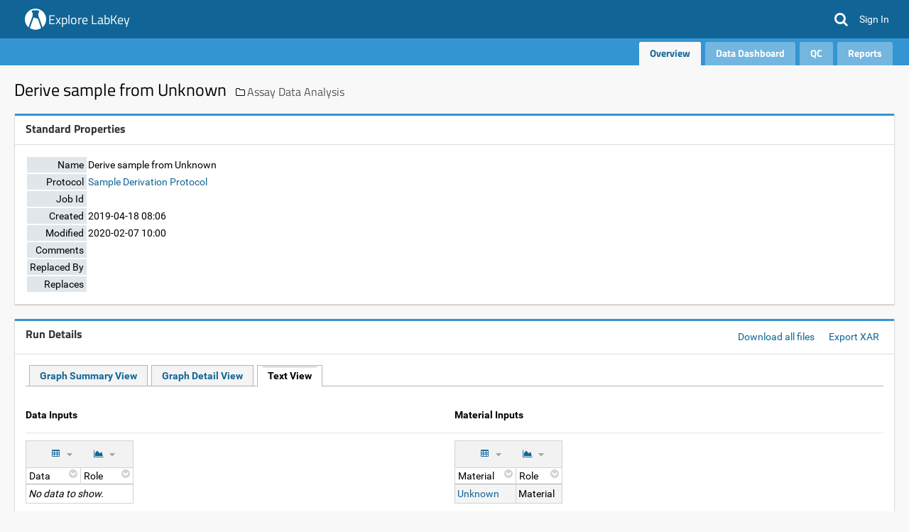

--- FILE ---
content_type: text/html;charset=UTF-8
request_url: https://www.labkey.org/Explore/Assay%20Data%20Analysis/experiment-showRunText.view?rowId=1491
body_size: 14235
content:
















<!DOCTYPE html>
<html lang="en">
<head>
    <meta charset="utf-8" />
    <meta http-equiv="X-UA-Compatible" content="IE=edge" />
    <meta name="viewport" content="width=device-width, initial-scale=1">
    <link rel="canonical" href="https://www.labkey.org/Explore/Assay%20Data%20Analysis/experiment-showRunText.view?rowId=1491">
<meta name="authenticatedUser" content="guest">
<meta name="impersonatedUser" content="-">

    
    <title>Derive sample from Unknown: /Explore/Assay Data Analysis</title>
    
    <link rel="shortcut icon" href="/Explore/favicon.image?revision=1380">
<link rel="icon" href="/Explore/favicon.image?revision=1380">
<script src="/labkey.js?732641727" type="text/javascript" nonce="7260c3bbc723bc29"></script>
<script src="/stacktrace.min.js?732641727" type="text/javascript" nonce="7260c3bbc723bc29"></script>
<script src="/mothership.js?732641727" type="text/javascript" nonce="7260c3bbc723bc29"></script>

<script type="text/javascript" nonce="7260c3bbc723bc29">LABKEY.init({"container":{"formats":{"dateTimeFormat":"yyyy-MM-dd HH:mm","dateFormat":"yyyy-MM-dd","timeFormat":"HH:mm:ss"},"isArchived":false,"parentPath":"/Explore","title":"Assay Data Analysis","type":"folder","folderType":"Assay","parentId":"8ee53692-349a-1037-a072-6cc0cd8b736c","path":"/Explore/Assay Data Analysis","startUrl":"/Explore/Assay%20Data%20Analysis/project-begin.view?pageId=Integrate","auditCommentsRequired":false,"isWorkbook":false,"sortOrder":2,"hasRestrictedActiveModule":false,"name":"Assay Data Analysis","isContainerTab":false,"iconHref":"/_icons/icon_folder2.png","id":"56155a98-4406-1037-a908-b584a8a13bf8","activeModules":["Wiki","Study","Issues","Search","Flow","FileContent","Assay","Experiment","Query","Pipeline","API","Announcements","Core"]},"extThemeName_42":"overcast","imagePath":"/_images","timezone":"America/Los_Angeles","useMDYDateParsing":true,"project":{"path":"/Explore","rootId":"79704b7a-b9ab-e733-0001-0106c1fdd116","name":"Explore","id":"8ee53692-349a-1037-a072-6cc0cd8b736c","title":"Explore"},"serverName":"www.labkey.org","experimental":{"disableGuestAccount":false,"containerRelativeURL":true},"login":{"registrationEnabled":true,"requiresTermsOfUse":false,"hasOtherLoginMechanisms":false},"sharedContainer":"Shared","defaultHeaders":{"X-LABKEY-CSRF":"35335bd35fe3efa4e0135b3f29d44a458fa53788eb2638a4ec27129bacf38b21","X-ONUNAUTHORIZED":"UNAUTHORIZED"},"pageAdminMode":false,"jdkJavaDocLinkPrefix":"https://docs.oracle.com/en/java/javase/25/docs/api/java.base/","versionString":"26.1-SNAPSHOT","contextPath":"","demoMode":false,"homeContainer":"home","extJsRoot":"ext-3.4.1","extDefaultDateTimeFormat":"Y-m-d H:i","helpLinkPrefix":"https://www.labkey.org/Documentation/25.11/wiki-page.view?name=","devMode":false,"portalContext":{},"standardDisplayFormats":{"dateFormats":["yyyy-MM-dd","yyyy-MMM-dd","yyyy-MM","dd-MM-yyyy","dd-MMM-yyyy","dd-MMM-yy","ddMMMyyyy","ddMMMyy","MM/dd/yyyy","MM-dd-yyyy","MMMM dd yyyy"],"timeFormats":["HH:mm:ss","HH:mm","HH:mm:ss.SSS","hh:mm a"]},"extDateInputFormat":"Y-m-d","CSRF":"35335bd35fe3efa4e0135b3f29d44a458fa53788eb2638a4ec27129bacf38b21","analyticProviders":{"AGG_MAD":"Median Absolute Deviation","AGG_COUNT_BLANK":"Count (blank)","AGG_CV":"Coefficient of Variation","AGG_MIN":"Minimum","AGG_STDERR":"Standard Error (of mean)","COL_SUMMARYSTATS":"Summary Statistics...","VIS_PIE":"Pie Chart","VIS_BOX":"Box & Whisker","AGG_COUNT_DISTINCT":"Count (distinct)","AGG_COUNT":"Count (non-blank)","AGG_MEAN":"Mean","COL_QUICK_CHART":"Quick Chart","VIS_BAR":"Bar Chart","AGG_STDDEV":"Standard Deviation (of mean)","AGG_QUARTILES":"Quartiles","AGG_MAX":"Maximum","AGG_RSD":"Relative Standard Deviation","COL_REMOVE":"Remove Column","AGG_MEDIAN":"Median","AGG_IQR":"Interquartile Range","AGG_SUM":"Sum"},"user":{"canUpdateOwn":false,"isRootAdmin":false,"canUpdate":false,"isGuest":true,"canInsert":false,"displayName":"guest","isSignedIn":false,"avatar":"/_images/defaultavatar.png","isAdmin":false,"isDeveloper":false,"isSystemAdmin":false,"isSystem":false,"canDeleteOwn":false,"isAnalyst":false,"canDelete":false,"id":0,"email":"guest","canImpersonateSiteRoles":false,"isTrusted":false,"maxAllowedPhi":"Restricted"},"hash":"732641727","notifications":{"unreadCount":0},"moduleContext":{"study":{},"query":{"maxQuerySelection":100000,"isProductFoldersEnabled":false,"queryProductProjectDataListingScoped":false,"hasProductFolders":false,"hasEditQueriesPermission":false,"queryProductAllFolderLookups":true},"wiki":{},"issues":{"hasRestrictedIssueList":false},"pipeline":{},"core":{"productFeatures":["ELN","CalculatedFields","Media","SampleManagement","Workflow","CustomImportTemplates","TransformScripts","Assay","ApiKeys","ConditionalFormatting","DataChangeCommentRequirement","Folders","ChartBuilding","NonstandardAssay","FreezerManagement","BiologicsRegistry","AssayQC"]},"search":{},"experiment":{},"assay":{},"filecontent":{},"api":{"allowApiKeys":true,"allowSessionKeys":true,"apiKeyExpirationSeconds":-1,"moduleNames":["core","10minutetutorial","announcements","api","bigiron","cas","cloud","cloudservices","connectors","docker","ldap","mfa","moduleeditor","mothership","pipeline","puppeteer","pushdownloads","query","experiment","assay","audit","cdisc_odm","dataintegration","elisa","filecontent","flow","inventory","list","elispotassay","luminex","nab","premium","protein","recipe","rstudio","saml","samplemanagement","search","issues","assayrequest","ontology","servicetools","signing","compliance","complianceactivities","snowflake","study","professional","redcap","survey","targetedms","visualization","wiki","labbook","biologics"],"compliance":{"sessionInvalidBackgroundHideEnabled":false},"applicationMenuDisplayMode":"ALWAYS"},"announcements":{},"servicetools":{},"flow":{"ExportToScriptFormat":"directory","ExportToScriptCommandLine":"${scriptPath} --timeout ${timeout} --guid ${guid} --location ${location} --exportFormat ${exportFormat}","ExportToScriptDeleteOnComplete":"true"}},"extDefaultDateFormat":"Y-m-d","uuids":["09ebc314-d651-103e-a1b7-0de3ab4de39b","09ebc315-d651-103e-a1b7-0de3ab4de39b","09ebc316-d651-103e-a1b7-0de3ab4de39b"]});
</script>
<link href="/core/css/core.css?732641727" type="text/css" rel="stylesheet">
<link href="/core/css/overcast.css?732641727" type="text/css" rel="stylesheet">
<link href="/core-customStylesheet.view?revision=1380" type="text/css" rel="stylesheet">
<link href="/vis/ColumnVisualizationAnalytics.min.css" type="text/css" rel="stylesheet">
<script type="text/javascript" nonce="7260c3bbc723bc29">LABKEY.requestedCssFiles('vis/ColumnVisualizationAnalytics.min.css');
</script>

<script type="text/javascript" nonce="7260c3bbc723bc29">LABKEY.loadedScripts('internal/jQuery/jquery-3.5.1.js','internal/jQuery/jquery-dateFormat.js','internal/jQuery/jquery-3.5.1.min.js','internal/jQuery/jquery-dateFormat.min.js','core/css/core.js','clientapi/labkey-api-js-core.min.js','clientapi/dom/Utils.js','clientapi/dom/Assay.js','clientapi/dom/Experiment.js','clientapi/dom/Form.js','clientapi/dom/NavTrail.js','clientapi/dom/Portal.js','clientapi/dom/Query.js','clientapi/dom/Security.js','clientapi/dom/GetData.js','clientapi/dom/WebPart.js','clientapi/dom/WebSocket.js','clientapi/dom/DataRegion.js','clientapi.min.js','util.js','internal.min.js','query/ColumnQueryAnalytics.js','vis/ColumnVisualizationAnalytics.js','vis/ColumnVisualizationAnalytics.min.js','core/ProductNavigationHeader.js');
</script>
<script src="/internal/jQuery/jquery-3.5.1.min.js?732641727" type="text/javascript" nonce="7260c3bbc723bc29"></script>
<script src="/internal/jQuery/jquery-dateFormat.min.js?732641727" type="text/javascript" nonce="7260c3bbc723bc29"></script>
<script src="/core/css/core.js?732641727" type="text/javascript" nonce="7260c3bbc723bc29"></script>
<script src="/clientapi/labkey-api-js-core.min.js?732641727" type="text/javascript" nonce="7260c3bbc723bc29"></script>
<script src="/clientapi.min.js?732641727" type="text/javascript" nonce="7260c3bbc723bc29"></script>
<script src="/internal.min.js?732641727" type="text/javascript" nonce="7260c3bbc723bc29"></script>
<script src="/query/ColumnQueryAnalytics.js?732641727" type="text/javascript" nonce="7260c3bbc723bc29"></script>
<script src="/vis/ColumnVisualizationAnalytics.min.js?732641727" type="text/javascript" nonce="7260c3bbc723bc29"></script>
<script src="/core/ProductNavigationHeader.js?732641727" type="text/javascript" nonce="7260c3bbc723bc29"></script>

    
    
    <!-- Global site tag (gtag.js) - Google Analytics -->
<script async src="https://www.googletagmanager.com/gtag/js?id=G-29CS901149" nonce="7260c3bbc723bc29"></script>
<script nonce="7260c3bbc723bc29">
  window.dataLayer = window.dataLayer || [];
  function gtag(){dataLayer.push(arguments);}
  gtag('js', new Date());
  gtag('config', 'G-29CS901149', { 'send_page_view': true });
</script>

</head>
<body class="default-template-body">

<div class="lk-header-ct">









































<div class="labkey-page-header">
    <div class="container clearfix">
        <div class="hidden-xs navbar-header">
            <a href="https://www.labkey.com/solutions/" class="brand-logo"><img src="/Explore/logo.image?revision=1380" alt="Explore LabKey" /></a>
            

            <h4 class="brand-link"><a id="a_00011" href="https://www.labkey.com/solutions/">Explore LabKey</a></h4>

        </div>
        <div class="hidden-sm hidden-md hidden-lg navbar-header">
            <a href="https://www.labkey.com/solutions/" class="brand-logo-mobile"><img src="/Explore/logo-mobile.image?revision=1380" alt="Explore LabKey" /></a>

            <h4 class="brand-link"><a id="a_00012" href="https://www.labkey.com/solutions/" class="labkey-text-link">Explore LabKey</a></h4>

        </div>
        

        <ul class="navbar-nav-lk">

            <li class="navbar-search hidden-xs">
                <a class="fa fa-search" id="global-search-trigger"></a>
                <div id="global-search" class="global-search">
                    <form id="global-search-form" method="GET" action="/Explore/Assay%20Data%20Analysis/search-search.view">
                        <input type="text" class="search-box" name="q" placeholder="Search Explore LabKey" value="">
                        <input type="submit" hidden>
                        <a id="a_header_search" href="#" class="btn-search fa fa-search"></a>
                    </form>
                    
                </div>
            </li>
            <li id="global-search-xs" class="dropdown visible-xs">
                <a href="#" class="dropdown-toggle" data-toggle="dropdown">
                    <i class="fa fa-search"></i>
                </a>
                <ul class="dropdown-menu dropdown-menu-right">
                    <li>
                        <form id="form00013" method="GET" action="/Explore/Assay%20Data%20Analysis/search-search.view">
                            <div class="input-group">
                                <input type="text" class="search-box" name="q" placeholder="Search Explore LabKey" value="">
                                <input type="submit" hidden>
                            </div>
                        </form>
                    </li>
                </ul>
            </li>

            <li style="display:none" class="dropdown dropdown-rollup" id="headerWarningIcon">
                <a href="#" class="" id="headerWarningLink" data-tt="tooltip" data-placement="bottom" title data-original-title="Click to show important notifications.">
                    <i class="fa fa-exclamation-circle warning"></i>
                </a>
            </li>

            <script type="text/javascript" nonce="7260c3bbc723bc29">
                +function($){
                    $('#headerWarningLink').on('click', function () {
                        LABKEY.Ajax.request({
                            url: '/Explore/Assay%20Data%20Analysis/core-displayWarnings.view',
                            method: 'POST',
                            success: function(xhr) {
                                var resp = JSON.parse(xhr.responseText);
                                $('.lk-dismissable-alert-ct').html(resp['warningsHtml']);
                                $('#headerWarningIcon').hide();
                            },
                            failure: LABKEY.Utils.displayAjaxErrorResponse
                        });
                    })
                }(jQuery)
            </script>

            <li>
                <a href="/Explore/Assay%20Data%20Analysis/login-login.view?returnUrl=%2FExplore%2FAssay%2520Data%2520Analysis%2Fexperiment-showRunText.view%3FrowId%3D1491" class="header-link">
                    <span>Sign In</span>
                </a>
            </li>

        </ul>
    </div>
</div>






















<nav class="labkey-page-nav">
    <div class="container">
        <div id="nav_dropdowns" class="navbar-header">
            <ul class="nav">

            </ul>
        </div>
        <div id="nav_tabs" class="lk-nav-tabs-ct">
            <ul id="lk-nav-tabs-separate" class="nav lk-nav-tabs pull-right " style="opacity: 0;">
                
                <li role="presentation" class="active">
                    <a href="/Explore/Assay%20Data%20Analysis/project-begin.view?pageId=Integrate" id="OverviewTab">
                        
                        Overview
                    </a>
                    
                </li>
                
                <li role="presentation" class="">
                    <a href="/Explore/Assay%20Data%20Analysis/project-begin.view?pageId=Data" id="DataDashboardTab">
                        
                        Data Dashboard
                    </a>
                    
                </li>
                
                <li role="presentation" class="">
                    <a href="/Explore/Assay%20Data%20Analysis/project-begin.view?pageId=QC" id="QCTab">
                        
                        QC
                    </a>
                    
                </li>
                
                <li role="presentation" class="">
                    <a href="/Explore/Assay%20Data%20Analysis/project-begin.view?pageId=Visualize" id="ReportsTab">
                        
                        Reports
                    </a>
                    
                </li>
                
            </ul>
            <ul id="lk-nav-tabs-collapsed" class="nav lk-nav-tabs pull-right" style="display: none;">
                
                <li role="presentation" class="dropdown active">
                    <a data-target="#" class="dropdown-toggle" data-toggle="dropdown">
                        Overview&nbsp;
                        <span class="fa fa-chevron-down" style="font-size: 12px;"></span>
                    </a>
                    
                    <ul class="dropdown-menu dropdown-menu-right">
                        
                        <li>
                            <a href="/Explore/Assay%20Data%20Analysis/project-begin.view?pageId=Integrate">
                                <b>Overview</b>
                            </a>
                        </li>
                        
                        <li>
                            <a href="/Explore/Assay%20Data%20Analysis/project-begin.view?pageId=Data">
                                Data Dashboard
                            </a>
                        </li>
                        
                        <li>
                            <a href="/Explore/Assay%20Data%20Analysis/project-begin.view?pageId=QC">
                                QC
                            </a>
                        </li>
                        
                        <li>
                            <a href="/Explore/Assay%20Data%20Analysis/project-begin.view?pageId=Visualize">
                                Reports
                            </a>
                        </li>
                        
                    </ul>
                </li>
                
            </ul>
        </div>
    </div>
</nav>


</div>

<div class="lk-body-ct">
    












<div class="container">
    <div class="row">
        <div class="col-md-12">
            <div class="lk-dismissable-alert-ct"></div><noscript><div class="alert alert-warning" role="alert">JavaScript is disabled. For the full experience enable JavaScript in your browser.</div></noscript>
            
        </div>
    </div>
    <div class="row">
        <div class="col-md-12 lk-body-title">
            
            
            
                <h3 style="display: inline-block;">
                    Derive sample from Unknown
                </h3>
                
                
                
                    <span class="lk-body-title-folder-outer">
                        <i class="fa fa-folder-o"></i>
                        
                        <a class="lk-body-title-folder" href="/Explore/Assay%20Data%20Analysis/project-begin.view?pageId=Integrate">Assay Data Analysis</a>
                        
                    </span>
                
            
            
            
        </div>
    </div>
    
    <div class="row content-row">
        <div class="content-left">
            <table width="100%"><tr><td valign="top" align="left"><!--FrameType.PORTAL--><div name="webpart"
><div class="panel panel-portal">
<div class="panel-heading"><h3 class="panel-title pull-left" title="Standard Properties"><a id="StandardProperties" class="labkey-anchor-disabled"><span class="labkey-wp-title-text">Standard Properties</span></a></h3>&nbsp;<div class="clearfix"></div></div>
<div id="WebPartView1306748822"  class=" panel-body">











<table class="lk-fields-table">
    <tr>
        <td class="labkey-form-label">Name</td>
        <td>Derive sample from Unknown</td>
    </tr>
    <tr>
        <td class="labkey-form-label">Protocol</td>
        <td><a href="/Explore/Assay%20Data%20Analysis/experiment-protocolDetails.view?rowId=838">Sample Derivation Protocol</a></td>
    </tr>
    <tr>
        <td class="labkey-form-label">Job Id</td>
        
    </tr>
    <tr>
        <td class="labkey-form-label">Created</td>
        <td>2019-04-18 08:06</td>
    </tr>
    <tr>
        <td class="labkey-form-label">Modified</td>
        <td>2020-02-07 10:00</td>
    </tr>
    <tr>
        <td class="labkey-form-label">Comments</td>
        <td></td>
    </tr>
    <tr>
        <td class="labkey-form-label">Replaced By</td>
        
    </tr>
    <tr>
        <td class="labkey-form-label">Replaces</td>
        
    </tr>
</table>

<div id="formTarget" />
</div></div></div><!--/FrameType.PORTAL--></td></tr></table><!--FrameType.PORTAL--><div name="webpart"
><div class="panel panel-portal">
<div class="panel-heading"><h3 class="panel-title pull-left" title="Run Details"><a id="RunDetails" class="labkey-anchor-disabled"><span class="labkey-wp-title-text">Run Details</span></a></h3><div class="labkey-wp-text-buttons pull-right"><a id="a_00014" href="#">Download all files</a>
<a id="a_00015" href="#">Export XAR</a>
</div><div class="clearfix"></div></div>
<div id="WebPartView1481253181"  class=" panel-body"><div><table class="labkey-tab-strip"><tr><td class="labkey-tab-space"><img src="/_.gif" width="5" /></td><td class="labkey-tab"><a href="/Explore/Assay%20Data%20Analysis/experiment-showRunGraph.view?rowId=1491">Graph Summary View</a></td><td class="labkey-tab-space"><img src="/_.gif" width="5" /></td><td class="labkey-tab"><a href="/Explore/Assay%20Data%20Analysis/experiment-showRunGraphDetail.view?rowId=1491">Graph Detail View</a></td><td class="labkey-tab-space"><img src="/_.gif" width="5" /></td><td class="labkey-tab-selected"><a href="/Explore/Assay%20Data%20Analysis/experiment-showRunText.view?rowId=1491">Text View</a></td><td width="100%" class="labkey-tab-space"><img src="/_.gif" width="5" /></td></tr></table></div><table width="100%"><tr><td valign="top" align="left"><table width="100%"><tr><td class="labkey-announcement-title" align="left"><span>Data Inputs</span></td></tr><tr><td style="padding: 10px 0"><span class="labkey-title-area-line" style="width: 100%;float: left;"></span></td></tr><tr><td colspan=3 class="null"><form method="post" id="lk-region-1125586-form" data-region-form="RunDataInputs" class="form-horizontal" action=""><input type="hidden" name="dataRegionSelectionKey" id="input00016" value="$exp$DataInputs$$RunDataInputs"><input type="hidden" name="X-LABKEY-CSRF" id="input00017" value="35335bd35fe3efa4e0135b3f29d44a458fa53788eb2638a4ec27129bacf38b21"><table><tbody><tr><td><div id="lk-region-1125586-headerbar" class="lk-region-bar lk-region-header-bar"><div class="pull-left"><div class="labkey-button-bar"><div class="lk-menu-drop dropdown"><a id="button_00018" title="Grid views" href="#" class="dropdown-toggle icon-only labkey-button labkey-down-arrow" data-toggle="dropdown" data-submitid="submit_00019" data-tt="tooltip" data-placement="top"><i class="fa fa-table"></i></a><ul class="dropdown-menu dropdown-menu-left"><li><a id="a_000110" href="#" style="padding-left: 0;" tabindex="0"><i class="fa fa-pencil"></i>Customize Grid</a></li><li class="divider"></li><li><a id="a_000111" href="#" title="Shared " style="padding-left: 0;font-weight: bold;" tabindex="0"><i class="fa fa-table"></i>Default</a></li><li class="divider"></li><li><a id="a_000112" href="/Explore/Assay%20Data%20Analysis/reports-manageViews.view" style="padding-left: 0;" tabindex="0" class=" noFollowNavigate" data-query="?queryName=DataInputs&amp;schemaName=exp&amp;_noindex=1"><i class="fa fa-cog"></i>Manage Views</a></li></ul></div><div class="lk-menu-drop dropdown"><a id="button_000113" title="Charts / Reports" href="#" class="dropdown-toggle icon-only labkey-button labkey-down-arrow" data-toggle="dropdown" data-submitid="submit_000114" data-tt="tooltip" data-placement="top"><i class="fa fa-area-chart"></i></a><ul class="dropdown-menu dropdown-menu-left"><li><a id="a_000115" href="/Explore/Assay%20Data%20Analysis/visualization-genericChartWizard.view" style="padding-left: 0;" tabindex="0" class=" noFollowNavigate" data-query="?edit=true&amp;queryName=DataInputs&amp;schemaName=exp&amp;dataRegionName=RunDataInputs&amp;filterUrl=%2FExplore%2FAssay%2520Data%2520Analysis%2Fexperiment-showRunText.view%3FrowId%3D1491%26dataRegionName%3DRunDataInputs&amp;_noindex=1"><i class="fa fa-bar-chart"></i>Create Chart</a></li><li class="divider"></li><li><a id="a_000116" href="/Explore/Assay%20Data%20Analysis/study-reports-participantCrosstab.view" tabindex="0" class=" noFollowNavigate" data-query="?rowId=1491&amp;schemaName=exp&amp;queryName=DataInputs&amp;viewName=&amp;dataRegionName=RunDataInputs&amp;redirectUrl=%2FExplore%2FAssay%2520Data%2520Analysis%2Fexperiment-showRunText.view%3FrowId%3D1491&amp;reportType=ReportService.CrossTab&amp;_noindex=1">Create Crosstab Report</a></li><li><a id="a_000117" href="/Explore/Assay%20Data%20Analysis/qctrendreport-configure.view" tabindex="0" class=" noFollowNavigate" data-query="?schemaName=exp&amp;queryName=DataInputs&amp;returnUrl=%2FExplore%2FAssay%2520Data%2520Analysis%2Fexperiment-showRunText.view%3FrowId%3D1491&amp;_noindex=1">Create QC Trend Report</a></li></ul></div></div></div><div class="pull-right"><div class="labkey-pagination"></div></div></div><div id="lk-region-1125586-drawer" style="display:none;" class="lk-region-bar lk-region-drawer"></div><div id="lk-region-1125586-viewbar" style="display:none;" class="lk-region-bar lk-region-context-bar"></div><div id="lk-region-1125586-ctxbar" style="display:none;" class="lk-region-bar lk-region-context-bar"></div><div id="lk-region-1125586-msgbox"></div></td></tr><tr><td><div class="lk-region-ct"><div id="lk-region-1125586-section-n" class="lk-region-bar lk-region-section north"></div><div style="display: block;" class="lk-region-section center"><table id="lk-region-1125586" class="table-bordered table-condensed labkey-data-region" data-region-name="RunDataInputs"><thead><tr id="lk-region-1125586-column-header-row" class="labkey-col-header-row"><th title="The data object that was used as an input" class="dropdown dropdown-rollup labkey-column-header labkey-col-header-filter" data-column-name="RunDataInputs:Data"><div>Data<span class="fa fa-filter"></span><span class="fa fa-up"></span><span class="fa fa-down"></span><span class="fa fa-chevron-circle-down"></span><div class="dropdown-toggle" data-toggle="dropdown"></div><ul title="" class="dropdown-menu"><li><a id="a_000118" href="#" style="padding-left: 0;" tabindex="0"><i class="fa fa-sort-numeric-asc"></i>Sort Ascending</a></li><li><a id="a_000119" href="#" style="padding-left: 0;" tabindex="0"><i class="fa fa-sort-numeric-desc"></i>Sort Descending</a></li><li class="disabled"><a id="a_000120" href="#" tabindex="0" disabled="true">Clear Sort</a></li><li class="divider"></li><li><a id="RunDataInputs:Data:filter" href="#" style="padding-left: 0;" tabindex="0"><i class="fa fa-filter"></i>Filter...</a></li><li class="disabled"><a id="RunDataInputs:Data:clear-filter" href="#" tabindex="0" disabled="true">Clear Filter</a></li><li class="divider"></li><li><a id="RunDataInputs:Data:analytics-COL_REMOVE" href="#" tabindex="0">Remove Column</a></li><li><a id="RunDataInputs:Data:analytics-COL_SUMMARYSTATS" href="#" style="padding-left: 0;" tabindex="0"><i class="fa fa-calculator"></i>Summary Statistics...</a></li><li><a id="RunDataInputs:Data:analytics-VIS_BAR" href="#" style="padding-left: 0;" tabindex="0"><i class="fa fa-bar-chart"></i>Bar Chart</a></li><li><a id="RunDataInputs:Data:analytics-VIS_PIE" href="#" style="padding-left: 0;" tabindex="0"><i class="fa fa-pie-chart"></i>Pie Chart</a></li><li><a id="RunDataInputs:Data:analytics-COL_QUICK_CHART" href="#" style="padding-left: 0;" tabindex="0"><i class="fa fa-area-chart"></i>Quick Chart</a></li></ul></div></th><th title="The purpose of the usage of the data object" class="dropdown dropdown-rollup labkey-column-header labkey-col-header-filter" data-column-name="RunDataInputs:Role"><div>Role<span class="fa fa-filter"></span><span class="fa fa-up"></span><span class="fa fa-down"></span><span class="fa fa-chevron-circle-down"></span><div class="dropdown-toggle" data-toggle="dropdown"></div><ul title="" class="dropdown-menu"><li><a id="a_000121" href="#" style="padding-left: 0;" tabindex="0"><i class="fa fa-sort-alpha-asc"></i>Sort Ascending</a></li><li><a id="a_000122" href="#" style="padding-left: 0;" tabindex="0"><i class="fa fa-sort-alpha-desc"></i>Sort Descending</a></li><li class="disabled"><a id="a_000123" href="#" tabindex="0" disabled="true">Clear Sort</a></li><li class="divider"></li><li><a id="RunDataInputs:Role:filter" href="#" style="padding-left: 0;" tabindex="0"><i class="fa fa-filter"></i>Filter...</a></li><li class="disabled"><a id="RunDataInputs:Role:clear-filter" href="#" tabindex="0" disabled="true">Clear Filter</a></li><li class="divider"></li><li><a id="RunDataInputs:Role:analytics-COL_REMOVE" href="#" tabindex="0">Remove Column</a></li><li><a id="RunDataInputs:Role:analytics-COL_SUMMARYSTATS" href="#" style="padding-left: 0;" tabindex="0"><i class="fa fa-calculator"></i>Summary Statistics...</a></li><li><a id="RunDataInputs:Role:analytics-VIS_BAR" href="#" style="padding-left: 0;" tabindex="0"><i class="fa fa-bar-chart"></i>Bar Chart</a></li><li><a id="RunDataInputs:Role:analytics-VIS_PIE" href="#" style="padding-left: 0;" tabindex="0"><i class="fa fa-pie-chart"></i>Pie Chart</a></li><li><a id="RunDataInputs:Role:analytics-COL_QUICK_CHART" href="#" style="padding-left: 0;" tabindex="0"><i class="fa fa-area-chart"></i>Quick Chart</a></li></ul></div></th></tr></thead><tr><td colspan="2" style="white-space:nowrap;"><em>No data to show.</em></td></tr></table></div><div id="lk-region-1125586-section-w" class="lk-region-bar lk-region-section west"></div><div id="lk-region-1125586-section-e" class="lk-region-bar lk-region-section east"></div><div id="lk-region-1125586-section-s" class="lk-region-bar lk-region-section south"></div></div></td></tr></tbody></table><script type="text/javascript" nonce="7260c3bbc723bc29">LABKEY.DataRegion.create({
  "columns": [
    {
      "displayFieldJsonType": "string",
      "nullable": false,
      "defaultScale": "LINEAR",
      "excludeFromShifting": false,
      "selectable": true,
      "caption": "Data",
      "jsonType": "int",
      "align": "left",
      "type": "Integer",
      "friendlyType": "Integer",
      "required": true,
      "hasSortKey": false,
      "scannable": false,
      "isKeyField": true,
      "shownInDetailsView": true,
      "inputType": "text",
      "isSelectable": true,
      "calculated": false,
      "ext": {},
      "filterable": true,
      "keyField": true,
      "shownInLookupView": false,
      "fieldKey": "Data",
      "readOnly": false,
      "measure": false,
      "fieldKeyPath": "Data",
      "isNullable": false,
      "name": "Data",
      "displayField": "Data/Name",
      "isMvEnabled": false,
      "fieldKeyArray": ["Data"],
      "wrappedColumnName": "DataId",
      "hidden": false,
      "isUserEditable": true,
      "description": "The data object that was used as an input",
      "scale": 10,
      "isAutoIncrement": false,
      "isVersionField": false,
      "phiProtected": false,
      "isReadOnly": false,
      "jdbcType": "INTEGER",
      "shownInInsertView": true,
      "dimension": true,
      "recommendedVariable": false,
      "lookup": {
        "schema": "exp",
        "keyColumn": "RowId",
        "public": true,
        "displayColumn": "Name",
        "isPublic": true,
        "queryName": "Data",
        "schemaName": "exp",
        "table": "Data"
      },
      "facetingBehaviorType": "AUTOMATIC",
      "autoIncrement": false,
      "sortable": true,
      "mvEnabled": false,
      "isHidden": false,
      "phi": "NotPHI",
      "shownInUpdateView": true,
      "sqlType": "int4",
      "userEditable": true,
      "versionField": false,
      "displayFieldSqlType": "varchar",
      "shortCaption": "Data"
    },
    {
      "nullable": false,
      "defaultScale": "LINEAR",
      "excludeFromShifting": false,
      "selectable": true,
      "caption": "Role",
      "jsonType": "string",
      "align": "left",
      "type": "Text (String)",
      "friendlyType": "Text (String)",
      "required": true,
      "hasSortKey": false,
      "scannable": false,
      "isKeyField": false,
      "shownInDetailsView": true,
      "inputType": "text",
      "isSelectable": true,
      "calculated": false,
      "ext": {},
      "filterable": true,
      "keyField": false,
      "shownInLookupView": false,
      "fieldKey": "Role",
      "readOnly": false,
      "measure": false,
      "fieldKeyPath": "Role",
      "isNullable": false,
      "name": "Role",
      "isMvEnabled": false,
      "fieldKeyArray": ["Role"],
      "hidden": false,
      "isUserEditable": true,
      "description": "The purpose of the usage of the data object",
      "scale": 200,
      "isAutoIncrement": false,
      "isVersionField": false,
      "phiProtected": false,
      "isReadOnly": false,
      "jdbcType": "VARCHAR",
      "shownInInsertView": true,
      "dimension": false,
      "recommendedVariable": false,
      "facetingBehaviorType": "AUTOMATIC",
      "autoIncrement": false,
      "sortable": true,
      "mvEnabled": false,
      "isHidden": false,
      "phi": "NotPHI",
      "shownInUpdateView": true,
      "sqlType": "varchar",
      "userEditable": true,
      "versionField": false,
      "shortCaption": "Role"
    }
  ],
  "domId": "lk-region-1125586",
  "selectorCols": [],
  "schemaName": "exp",
  "showPaginationCount": true,
  "ignoreFilter": false,
  "maxRows": 100,
  "selectAllURL": "/Explore/Assay%20Data%20Analysis/query-selectAll.view?schemaName=exp&query.queryName=DataInputs&rowId=1491&query.selectionKey=%24%24DataInputs%24%24RunDataInputs&query.showRows=ALL",
  "selectionKey": "$exp$DataInputs$$RunDataInputs",
  "permissions": {
    "insert": false,
    "update": false,
    "admin": false,
    "delete": false
  },
  "showRecordSelectors": true,
  "requestURL": "/Explore/Assay%20Data%20Analysis/experiment-showRunText.view?rowId=1491",
  "rowCount": 0,
  "showSelectMessage": true,
  "offset": 0,
  "buttonBarOnRenders": [],
  "showPagination": false,
  "totalRows": 0,
  "pkCols": [
    "Data",
    "TargetProtocolApplication"
  ],
  "selectedCount": 0,
  "name": "RunDataInputs",
  "chartWizardURL": "/Explore/Assay%20Data%20Analysis/visualization-genericChartWizard.view?edit=true&queryName=DataInputs&schemaName=exp&dataRegionName=RunDataInputs&filterUrl=%2FExplore%2FAssay%2520Data%2520Analysis%2Fexperiment-showRunText.view%3FrowId%3D1491%26dataRegionName%3DRunDataInputs",
  "queryName": "DataInputs",
  "ignoreViewFilter": false,
  "showRows": "paginated",
  "allowHeaderLock": true,
  "containerPath": "/Explore/Assay Data Analysis",
  "complete": true
});
</script></form></td></tr></table></td><td valign="top" align="left"><table width="100%"><tr><td class="labkey-announcement-title" align="left"><span>Material Inputs</span></td></tr><tr><td style="padding: 10px 0"><span class="labkey-title-area-line" style="width: 100%;float: left;"></span></td></tr><tr><td colspan=3 class="null"><form method="post" id="lk-region-1125591-form" data-region-form="RunMaterialInputs" class="form-horizontal" action=""><input type="hidden" name="dataRegionSelectionKey" id="input000124" value="$exp$MaterialInputs$$RunMaterialInputs"><input type="hidden" name="X-LABKEY-CSRF" id="input000125" value="35335bd35fe3efa4e0135b3f29d44a458fa53788eb2638a4ec27129bacf38b21"><table><tbody><tr><td><div id="lk-region-1125591-headerbar" class="lk-region-bar lk-region-header-bar"><div class="pull-left"><div class="labkey-button-bar"><div class="lk-menu-drop dropdown"><a id="button_000126" title="Grid views" href="#" class="dropdown-toggle icon-only labkey-button labkey-down-arrow" data-toggle="dropdown" data-submitid="submit_000127" data-tt="tooltip" data-placement="top"><i class="fa fa-table"></i></a><ul class="dropdown-menu dropdown-menu-left"><li><a id="a_000128" href="#" style="padding-left: 0;" tabindex="0"><i class="fa fa-pencil"></i>Customize Grid</a></li><li class="divider"></li><li><a id="a_000129" href="#" title="Shared " style="padding-left: 0;font-weight: bold;" tabindex="0"><i class="fa fa-table"></i>Default</a></li><li class="divider"></li><li><a id="a_000130" href="/Explore/Assay%20Data%20Analysis/reports-manageViews.view" style="padding-left: 0;" tabindex="0" class=" noFollowNavigate" data-query="?queryName=MaterialInputs&amp;schemaName=exp&amp;_noindex=1"><i class="fa fa-cog"></i>Manage Views</a></li></ul></div><div class="lk-menu-drop dropdown"><a id="button_000131" title="Charts / Reports" href="#" class="dropdown-toggle icon-only labkey-button labkey-down-arrow" data-toggle="dropdown" data-submitid="submit_000132" data-tt="tooltip" data-placement="top"><i class="fa fa-area-chart"></i></a><ul class="dropdown-menu dropdown-menu-left"><li><a id="a_000133" href="/Explore/Assay%20Data%20Analysis/visualization-genericChartWizard.view" style="padding-left: 0;" tabindex="0" class=" noFollowNavigate" data-query="?edit=true&amp;queryName=MaterialInputs&amp;schemaName=exp&amp;dataRegionName=RunMaterialInputs&amp;filterUrl=%2FExplore%2FAssay%2520Data%2520Analysis%2Fexperiment-showRunText.view%3FrowId%3D1491%26dataRegionName%3DRunMaterialInputs&amp;_noindex=1"><i class="fa fa-bar-chart"></i>Create Chart</a></li><li class="divider"></li><li><a id="a_000134" href="/Explore/Assay%20Data%20Analysis/study-reports-participantCrosstab.view" tabindex="0" class=" noFollowNavigate" data-query="?rowId=1491&amp;schemaName=exp&amp;queryName=MaterialInputs&amp;viewName=&amp;dataRegionName=RunMaterialInputs&amp;redirectUrl=%2FExplore%2FAssay%2520Data%2520Analysis%2Fexperiment-showRunText.view%3FrowId%3D1491&amp;reportType=ReportService.CrossTab&amp;_noindex=1">Create Crosstab Report</a></li><li><a id="a_000135" href="/Explore/Assay%20Data%20Analysis/qctrendreport-configure.view" tabindex="0" class=" noFollowNavigate" data-query="?schemaName=exp&amp;queryName=MaterialInputs&amp;returnUrl=%2FExplore%2FAssay%2520Data%2520Analysis%2Fexperiment-showRunText.view%3FrowId%3D1491&amp;_noindex=1">Create QC Trend Report</a></li></ul></div></div></div><div class="pull-right"><div class="labkey-pagination"></div></div></div><div id="lk-region-1125591-drawer" style="display:none;" class="lk-region-bar lk-region-drawer"></div><div id="lk-region-1125591-viewbar" style="display:none;" class="lk-region-bar lk-region-context-bar"></div><div id="lk-region-1125591-ctxbar" style="display:none;" class="lk-region-bar lk-region-context-bar"></div><div id="lk-region-1125591-msgbox"></div></td></tr><tr><td><div class="lk-region-ct"><div id="lk-region-1125591-section-n" class="lk-region-bar lk-region-section north"></div><div style="display: block;" class="lk-region-section center"><table id="lk-region-1125591" class="table-bordered table-condensed labkey-data-region" data-region-name="RunMaterialInputs"><thead><tr id="lk-region-1125591-column-header-row" class="labkey-col-header-row"><th title="The material object that was used as an input" class="dropdown dropdown-rollup labkey-column-header labkey-col-header-filter" data-column-name="RunMaterialInputs:Material"><div>Material<span class="fa fa-filter"></span><span class="fa fa-up"></span><span class="fa fa-down"></span><span class="fa fa-chevron-circle-down"></span><div class="dropdown-toggle" data-toggle="dropdown"></div><ul title="" class="dropdown-menu"><li><a id="a_000136" href="#" style="padding-left: 0;" tabindex="0"><i class="fa fa-sort-numeric-asc"></i>Sort Ascending</a></li><li><a id="a_000137" href="#" style="padding-left: 0;" tabindex="0"><i class="fa fa-sort-numeric-desc"></i>Sort Descending</a></li><li class="disabled"><a id="a_000138" href="#" tabindex="0" disabled="true">Clear Sort</a></li><li class="divider"></li><li><a id="RunMaterialInputs:Material:filter" href="#" style="padding-left: 0;" tabindex="0"><i class="fa fa-filter"></i>Filter...</a></li><li class="disabled"><a id="RunMaterialInputs:Material:clear-filter" href="#" tabindex="0" disabled="true">Clear Filter</a></li><li class="divider"></li><li><a id="RunMaterialInputs:Material:analytics-COL_REMOVE" href="#" tabindex="0">Remove Column</a></li><li><a id="RunMaterialInputs:Material:analytics-COL_SUMMARYSTATS" href="#" style="padding-left: 0;" tabindex="0"><i class="fa fa-calculator"></i>Summary Statistics...</a></li><li><a id="RunMaterialInputs:Material:analytics-VIS_BAR" href="#" style="padding-left: 0;" tabindex="0"><i class="fa fa-bar-chart"></i>Bar Chart</a></li><li><a id="RunMaterialInputs:Material:analytics-VIS_PIE" href="#" style="padding-left: 0;" tabindex="0"><i class="fa fa-pie-chart"></i>Pie Chart</a></li><li><a id="RunMaterialInputs:Material:analytics-COL_QUICK_CHART" href="#" style="padding-left: 0;" tabindex="0"><i class="fa fa-area-chart"></i>Quick Chart</a></li></ul></div></th><th title="The purpose of the usage of the material" class="dropdown dropdown-rollup labkey-column-header labkey-col-header-filter" data-column-name="RunMaterialInputs:Role"><div>Role<span class="fa fa-filter"></span><span class="fa fa-up"></span><span class="fa fa-down"></span><span class="fa fa-chevron-circle-down"></span><div class="dropdown-toggle" data-toggle="dropdown"></div><ul title="" class="dropdown-menu"><li><a id="a_000139" href="#" style="padding-left: 0;" tabindex="0"><i class="fa fa-sort-alpha-asc"></i>Sort Ascending</a></li><li><a id="a_000140" href="#" style="padding-left: 0;" tabindex="0"><i class="fa fa-sort-alpha-desc"></i>Sort Descending</a></li><li class="disabled"><a id="a_000141" href="#" tabindex="0" disabled="true">Clear Sort</a></li><li class="divider"></li><li><a id="RunMaterialInputs:Role:filter" href="#" style="padding-left: 0;" tabindex="0"><i class="fa fa-filter"></i>Filter...</a></li><li class="disabled"><a id="RunMaterialInputs:Role:clear-filter" href="#" tabindex="0" disabled="true">Clear Filter</a></li><li class="divider"></li><li><a id="RunMaterialInputs:Role:analytics-COL_REMOVE" href="#" tabindex="0">Remove Column</a></li><li><a id="RunMaterialInputs:Role:analytics-COL_SUMMARYSTATS" href="#" style="padding-left: 0;" tabindex="0"><i class="fa fa-calculator"></i>Summary Statistics...</a></li><li><a id="RunMaterialInputs:Role:analytics-VIS_BAR" href="#" style="padding-left: 0;" tabindex="0"><i class="fa fa-bar-chart"></i>Bar Chart</a></li><li><a id="RunMaterialInputs:Role:analytics-VIS_PIE" href="#" style="padding-left: 0;" tabindex="0"><i class="fa fa-pie-chart"></i>Pie Chart</a></li><li><a id="RunMaterialInputs:Role:analytics-COL_QUICK_CHART" href="#" style="padding-left: 0;" tabindex="0"><i class="fa fa-area-chart"></i>Quick Chart</a></li></ul></div></th></tr></thead><tr class="labkey-alternate-row"><td align="left"><a id="a_000142" href="/Explore/Assay%20Data%20Analysis/experiment-showMaterial.view?rowId=324746">Unknown</a></td><td align="left">Material</td></tr></table></div><div id="lk-region-1125591-section-w" class="lk-region-bar lk-region-section west"></div><div id="lk-region-1125591-section-e" class="lk-region-bar lk-region-section east"></div><div id="lk-region-1125591-section-s" class="lk-region-bar lk-region-section south"></div></div></td></tr></tbody></table><script type="text/javascript" nonce="7260c3bbc723bc29">LABKEY.DataRegion.create({
  "columns": [
    {
      "displayFieldJsonType": "string",
      "nullable": false,
      "defaultScale": "LINEAR",
      "excludeFromShifting": false,
      "selectable": true,
      "caption": "Material",
      "jsonType": "int",
      "align": "left",
      "type": "Integer",
      "friendlyType": "Integer",
      "required": true,
      "hasSortKey": false,
      "scannable": false,
      "isKeyField": true,
      "shownInDetailsView": true,
      "inputType": "text",
      "isSelectable": true,
      "calculated": false,
      "ext": {},
      "filterable": true,
      "keyField": true,
      "shownInLookupView": false,
      "fieldKey": "Material",
      "readOnly": false,
      "measure": false,
      "fieldKeyPath": "Material",
      "isNullable": false,
      "name": "Material",
      "displayField": "Material/Name",
      "isMvEnabled": false,
      "fieldKeyArray": ["Material"],
      "wrappedColumnName": "MaterialId",
      "hidden": false,
      "isUserEditable": true,
      "description": "The material object that was used as an input",
      "scale": 10,
      "isAutoIncrement": false,
      "isVersionField": false,
      "phiProtected": false,
      "isReadOnly": false,
      "jdbcType": "INTEGER",
      "shownInInsertView": true,
      "dimension": true,
      "recommendedVariable": false,
      "lookup": {
        "schema": "exp",
        "keyColumn": "RowId",
        "public": true,
        "displayColumn": "Name",
        "isPublic": true,
        "queryName": "Materials",
        "schemaName": "exp",
        "table": "Materials"
      },
      "facetingBehaviorType": "AUTOMATIC",
      "autoIncrement": false,
      "sortable": true,
      "mvEnabled": false,
      "isHidden": false,
      "phi": "NotPHI",
      "shownInUpdateView": true,
      "sqlType": "int4",
      "userEditable": true,
      "versionField": false,
      "displayFieldSqlType": "varchar",
      "shortCaption": "Material"
    },
    {
      "nullable": false,
      "defaultScale": "LINEAR",
      "excludeFromShifting": false,
      "selectable": true,
      "caption": "Role",
      "jsonType": "string",
      "align": "left",
      "type": "Text (String)",
      "friendlyType": "Text (String)",
      "required": true,
      "hasSortKey": false,
      "scannable": false,
      "isKeyField": false,
      "shownInDetailsView": true,
      "inputType": "text",
      "isSelectable": true,
      "calculated": false,
      "ext": {},
      "filterable": true,
      "keyField": false,
      "shownInLookupView": false,
      "fieldKey": "Role",
      "readOnly": false,
      "measure": false,
      "fieldKeyPath": "Role",
      "isNullable": false,
      "name": "Role",
      "isMvEnabled": false,
      "fieldKeyArray": ["Role"],
      "hidden": false,
      "isUserEditable": true,
      "description": "The purpose of the usage of the material",
      "scale": 200,
      "isAutoIncrement": false,
      "isVersionField": false,
      "phiProtected": false,
      "isReadOnly": false,
      "jdbcType": "VARCHAR",
      "shownInInsertView": true,
      "dimension": false,
      "recommendedVariable": false,
      "facetingBehaviorType": "AUTOMATIC",
      "autoIncrement": false,
      "sortable": true,
      "mvEnabled": false,
      "isHidden": false,
      "phi": "NotPHI",
      "shownInUpdateView": true,
      "sqlType": "varchar",
      "userEditable": true,
      "versionField": false,
      "shortCaption": "Role"
    }
  ],
  "domId": "lk-region-1125591",
  "selectorCols": [],
  "schemaName": "exp",
  "showPaginationCount": true,
  "ignoreFilter": false,
  "maxRows": 100,
  "selectAllURL": "/Explore/Assay%20Data%20Analysis/query-selectAll.view?schemaName=exp&query.queryName=MaterialInputs&rowId=1491&query.selectionKey=%24%24MaterialInputs%24%24RunMaterialInputs&query.showRows=ALL",
  "selectionKey": "$exp$MaterialInputs$$RunMaterialInputs",
  "permissions": {
    "insert": false,
    "update": false,
    "admin": false,
    "delete": false
  },
  "showRecordSelectors": true,
  "requestURL": "/Explore/Assay%20Data%20Analysis/experiment-showRunText.view?rowId=1491",
  "rowCount": 1,
  "showSelectMessage": true,
  "offset": 0,
  "buttonBarOnRenders": [],
  "showPagination": false,
  "totalRows": 1,
  "pkCols": [
    "Material",
    "TargetProtocolApplication"
  ],
  "selectedCount": 0,
  "name": "RunMaterialInputs",
  "chartWizardURL": "/Explore/Assay%20Data%20Analysis/visualization-genericChartWizard.view?edit=true&queryName=MaterialInputs&schemaName=exp&dataRegionName=RunMaterialInputs&filterUrl=%2FExplore%2FAssay%2520Data%2520Analysis%2Fexperiment-showRunText.view%3FrowId%3D1491%26dataRegionName%3DRunMaterialInputs",
  "queryName": "MaterialInputs",
  "ignoreViewFilter": false,
  "showRows": "paginated",
  "allowHeaderLock": true,
  "containerPath": "/Explore/Assay Data Analysis",
  "complete": true
});
</script></form></td></tr></table></td></tr></table><table width="100%"><tr><td valign="top" align="left"><table width="100%"><tr><td class="labkey-announcement-title" align="left"><span>Data Outputs</span></td></tr><tr><td style="padding: 10px 0"><span class="labkey-title-area-line" style="width: 100%;float: left;"></span></td></tr><tr><td colspan=3 class="null"><form method="post" id="lk-region-1125596-form" data-region-form="RunDataOutputs" class="form-horizontal" action=""><input type="hidden" name="dataRegionSelectionKey" id="input000143" value="$exp$DataInputs$$RunDataOutputs"><input type="hidden" name="X-LABKEY-CSRF" id="input000144" value="35335bd35fe3efa4e0135b3f29d44a458fa53788eb2638a4ec27129bacf38b21"><table><tbody><tr><td><div id="lk-region-1125596-msgbox"></div></td></tr><tr><td><div class="lk-region-ct"><div id="lk-region-1125596-section-n" class="lk-region-bar lk-region-section north"></div><div style="display: block;" class="lk-region-section center"><table id="lk-region-1125596" class="table-bordered table-condensed labkey-data-region" data-region-name="RunDataOutputs"><thead><tr id="lk-region-1125596-column-header-row" class="labkey-col-header-row"><th title="The data object that was used as an input" class="dropdown dropdown-rollup labkey-column-header labkey-col-header-filter" data-column-name="RunDataOutputs:Data"><div>Data<span class="fa fa-filter"></span><span class="fa fa-up"></span><span class="fa fa-down"></span><span class="fa fa-chevron-circle-down"></span><div class="dropdown-toggle" data-toggle="dropdown"></div><ul title="" class="dropdown-menu"><li><a id="a_000145" href="#" style="padding-left: 0;" tabindex="0"><i class="fa fa-sort-numeric-asc"></i>Sort Ascending</a></li><li><a id="a_000146" href="#" style="padding-left: 0;" tabindex="0"><i class="fa fa-sort-numeric-desc"></i>Sort Descending</a></li><li class="disabled"><a id="a_000147" href="#" tabindex="0" disabled="true">Clear Sort</a></li><li class="divider"></li><li><a id="RunDataOutputs:Data:filter" href="#" style="padding-left: 0;" tabindex="0"><i class="fa fa-filter"></i>Filter...</a></li><li class="disabled"><a id="RunDataOutputs:Data:clear-filter" href="#" tabindex="0" disabled="true">Clear Filter</a></li><li class="divider"></li><li><a id="RunDataOutputs:Data:analytics-COL_REMOVE" href="#" tabindex="0">Remove Column</a></li><li><a id="RunDataOutputs:Data:analytics-COL_SUMMARYSTATS" href="#" style="padding-left: 0;" tabindex="0"><i class="fa fa-calculator"></i>Summary Statistics...</a></li><li><a id="RunDataOutputs:Data:analytics-VIS_BAR" href="#" style="padding-left: 0;" tabindex="0"><i class="fa fa-bar-chart"></i>Bar Chart</a></li><li><a id="RunDataOutputs:Data:analytics-VIS_PIE" href="#" style="padding-left: 0;" tabindex="0"><i class="fa fa-pie-chart"></i>Pie Chart</a></li><li><a id="RunDataOutputs:Data:analytics-COL_QUICK_CHART" href="#" style="padding-left: 0;" tabindex="0"><i class="fa fa-area-chart"></i>Quick Chart</a></li></ul></div></th><th title="The purpose of the usage of the data object" class="dropdown dropdown-rollup labkey-column-header labkey-col-header-filter" data-column-name="RunDataOutputs:Role"><div>Role<span class="fa fa-filter"></span><span class="fa fa-up"></span><span class="fa fa-down"></span><span class="fa fa-chevron-circle-down"></span><div class="dropdown-toggle" data-toggle="dropdown"></div><ul title="" class="dropdown-menu"><li><a id="a_000148" href="#" style="padding-left: 0;" tabindex="0"><i class="fa fa-sort-alpha-asc"></i>Sort Ascending</a></li><li><a id="a_000149" href="#" style="padding-left: 0;" tabindex="0"><i class="fa fa-sort-alpha-desc"></i>Sort Descending</a></li><li class="disabled"><a id="a_000150" href="#" tabindex="0" disabled="true">Clear Sort</a></li><li class="divider"></li><li><a id="RunDataOutputs:Role:filter" href="#" style="padding-left: 0;" tabindex="0"><i class="fa fa-filter"></i>Filter...</a></li><li class="disabled"><a id="RunDataOutputs:Role:clear-filter" href="#" tabindex="0" disabled="true">Clear Filter</a></li><li class="divider"></li><li><a id="RunDataOutputs:Role:analytics-COL_REMOVE" href="#" tabindex="0">Remove Column</a></li><li><a id="RunDataOutputs:Role:analytics-COL_SUMMARYSTATS" href="#" style="padding-left: 0;" tabindex="0"><i class="fa fa-calculator"></i>Summary Statistics...</a></li><li><a id="RunDataOutputs:Role:analytics-VIS_BAR" href="#" style="padding-left: 0;" tabindex="0"><i class="fa fa-bar-chart"></i>Bar Chart</a></li><li><a id="RunDataOutputs:Role:analytics-VIS_PIE" href="#" style="padding-left: 0;" tabindex="0"><i class="fa fa-pie-chart"></i>Pie Chart</a></li><li><a id="RunDataOutputs:Role:analytics-COL_QUICK_CHART" href="#" style="padding-left: 0;" tabindex="0"><i class="fa fa-area-chart"></i>Quick Chart</a></li></ul></div></th></tr></thead><tr><td colspan="2" style="white-space:nowrap;"><em>No data to show.</em></td></tr></table></div><div id="lk-region-1125596-section-w" class="lk-region-bar lk-region-section west"></div><div id="lk-region-1125596-section-e" class="lk-region-bar lk-region-section east"></div><div id="lk-region-1125596-section-s" class="lk-region-bar lk-region-section south"></div></div></td></tr></tbody></table><script type="text/javascript" nonce="7260c3bbc723bc29">LABKEY.DataRegion.create({
  "columns": [
    {
      "displayFieldJsonType": "string",
      "nullable": false,
      "defaultScale": "LINEAR",
      "excludeFromShifting": false,
      "selectable": true,
      "caption": "Data",
      "jsonType": "int",
      "align": "left",
      "type": "Integer",
      "friendlyType": "Integer",
      "required": true,
      "hasSortKey": false,
      "scannable": false,
      "isKeyField": true,
      "shownInDetailsView": true,
      "inputType": "text",
      "isSelectable": true,
      "calculated": false,
      "ext": {},
      "filterable": true,
      "keyField": true,
      "shownInLookupView": false,
      "fieldKey": "Data",
      "readOnly": false,
      "measure": false,
      "fieldKeyPath": "Data",
      "isNullable": false,
      "name": "Data",
      "displayField": "Data/Name",
      "isMvEnabled": false,
      "fieldKeyArray": ["Data"],
      "wrappedColumnName": "DataId",
      "hidden": false,
      "isUserEditable": true,
      "description": "The data object that was used as an input",
      "scale": 10,
      "isAutoIncrement": false,
      "isVersionField": false,
      "phiProtected": false,
      "isReadOnly": false,
      "jdbcType": "INTEGER",
      "shownInInsertView": true,
      "dimension": true,
      "recommendedVariable": false,
      "lookup": {
        "schema": "exp",
        "keyColumn": "RowId",
        "public": true,
        "displayColumn": "Name",
        "isPublic": true,
        "queryName": "Data",
        "schemaName": "exp",
        "table": "Data"
      },
      "facetingBehaviorType": "AUTOMATIC",
      "autoIncrement": false,
      "sortable": true,
      "mvEnabled": false,
      "isHidden": false,
      "phi": "NotPHI",
      "shownInUpdateView": true,
      "sqlType": "int4",
      "userEditable": true,
      "versionField": false,
      "displayFieldSqlType": "varchar",
      "shortCaption": "Data"
    },
    {
      "nullable": false,
      "defaultScale": "LINEAR",
      "excludeFromShifting": false,
      "selectable": true,
      "caption": "Role",
      "jsonType": "string",
      "align": "left",
      "type": "Text (String)",
      "friendlyType": "Text (String)",
      "required": true,
      "hasSortKey": false,
      "scannable": false,
      "isKeyField": false,
      "shownInDetailsView": true,
      "inputType": "text",
      "isSelectable": true,
      "calculated": false,
      "ext": {},
      "filterable": true,
      "keyField": false,
      "shownInLookupView": false,
      "fieldKey": "Role",
      "readOnly": false,
      "measure": false,
      "fieldKeyPath": "Role",
      "isNullable": false,
      "name": "Role",
      "isMvEnabled": false,
      "fieldKeyArray": ["Role"],
      "hidden": false,
      "isUserEditable": true,
      "description": "The purpose of the usage of the data object",
      "scale": 200,
      "isAutoIncrement": false,
      "isVersionField": false,
      "phiProtected": false,
      "isReadOnly": false,
      "jdbcType": "VARCHAR",
      "shownInInsertView": true,
      "dimension": false,
      "recommendedVariable": false,
      "facetingBehaviorType": "AUTOMATIC",
      "autoIncrement": false,
      "sortable": true,
      "mvEnabled": false,
      "isHidden": false,
      "phi": "NotPHI",
      "shownInUpdateView": true,
      "sqlType": "varchar",
      "userEditable": true,
      "versionField": false,
      "shortCaption": "Role"
    }
  ],
  "domId": "lk-region-1125596",
  "selectorCols": [],
  "schemaName": "exp",
  "showPaginationCount": true,
  "ignoreFilter": false,
  "maxRows": 100,
  "selectAllURL": "/Explore/Assay%20Data%20Analysis/query-selectAll.view?schemaName=exp&query.queryName=DataInputs&rowId=1491&query.selectionKey=%24%24DataInputs%24%24RunDataOutputs&query.showRows=ALL",
  "selectionKey": "$exp$DataInputs$$RunDataOutputs",
  "permissions": {
    "insert": false,
    "update": false,
    "admin": false,
    "delete": false
  },
  "showRecordSelectors": true,
  "requestURL": "/Explore/Assay%20Data%20Analysis/experiment-showRunText.view?rowId=1491",
  "rowCount": 0,
  "showSelectMessage": true,
  "offset": 0,
  "showPagination": false,
  "totalRows": 0,
  "pkCols": [
    "Data",
    "TargetProtocolApplication"
  ],
  "selectedCount": 0,
  "name": "RunDataOutputs",
  "chartWizardURL": "/Explore/Assay%20Data%20Analysis/visualization-genericChartWizard.view?edit=true&queryName=DataInputs&schemaName=exp&dataRegionName=RunDataOutputs&filterUrl=%2FExplore%2FAssay%2520Data%2520Analysis%2Fexperiment-showRunText.view%3FrowId%3D1491%26dataRegionName%3DRunDataOutputs",
  "queryName": "DataInputs",
  "ignoreViewFilter": false,
  "showRows": "paginated",
  "allowHeaderLock": true,
  "containerPath": "/Explore/Assay Data Analysis",
  "complete": true
});
</script></form></td></tr></table></td><td valign="top" align="left"><table width="100%"><tr><td class="labkey-announcement-title" align="left"><span>Material Outputs</span></td></tr><tr><td style="padding: 10px 0"><span class="labkey-title-area-line" style="width: 100%;float: left;"></span></td></tr><tr><td colspan=3 class="null"><form method="post" id="lk-region-1125601-form" data-region-form="RunMaterialOutputs" class="form-horizontal" action=""><input type="hidden" name="dataRegionSelectionKey" id="input000151" value="$exp$MaterialInputs$$RunMaterialOutputs"><input type="hidden" name="X-LABKEY-CSRF" id="input000152" value="35335bd35fe3efa4e0135b3f29d44a458fa53788eb2638a4ec27129bacf38b21"><table><tbody><tr><td><div id="lk-region-1125601-msgbox"></div></td></tr><tr><td><div class="lk-region-ct"><div id="lk-region-1125601-section-n" class="lk-region-bar lk-region-section north"></div><div style="display: block;" class="lk-region-section center"><table id="lk-region-1125601" class="table-bordered table-condensed labkey-data-region" data-region-name="RunMaterialOutputs"><thead><tr id="lk-region-1125601-column-header-row" class="labkey-col-header-row"><th title="The material object that was used as an input" class="dropdown dropdown-rollup labkey-column-header labkey-col-header-filter" data-column-name="RunMaterialOutputs:Material"><div>Material<span class="fa fa-filter"></span><span class="fa fa-up"></span><span class="fa fa-down"></span><span class="fa fa-chevron-circle-down"></span><div class="dropdown-toggle" data-toggle="dropdown"></div><ul title="" class="dropdown-menu"><li><a id="a_000153" href="#" style="padding-left: 0;" tabindex="0"><i class="fa fa-sort-numeric-asc"></i>Sort Ascending</a></li><li><a id="a_000154" href="#" style="padding-left: 0;" tabindex="0"><i class="fa fa-sort-numeric-desc"></i>Sort Descending</a></li><li class="disabled"><a id="a_000155" href="#" tabindex="0" disabled="true">Clear Sort</a></li><li class="divider"></li><li><a id="RunMaterialOutputs:Material:filter" href="#" style="padding-left: 0;" tabindex="0"><i class="fa fa-filter"></i>Filter...</a></li><li class="disabled"><a id="RunMaterialOutputs:Material:clear-filter" href="#" tabindex="0" disabled="true">Clear Filter</a></li><li class="divider"></li><li><a id="RunMaterialOutputs:Material:analytics-COL_REMOVE" href="#" tabindex="0">Remove Column</a></li><li><a id="RunMaterialOutputs:Material:analytics-COL_SUMMARYSTATS" href="#" style="padding-left: 0;" tabindex="0"><i class="fa fa-calculator"></i>Summary Statistics...</a></li><li><a id="RunMaterialOutputs:Material:analytics-VIS_BAR" href="#" style="padding-left: 0;" tabindex="0"><i class="fa fa-bar-chart"></i>Bar Chart</a></li><li><a id="RunMaterialOutputs:Material:analytics-VIS_PIE" href="#" style="padding-left: 0;" tabindex="0"><i class="fa fa-pie-chart"></i>Pie Chart</a></li><li><a id="RunMaterialOutputs:Material:analytics-COL_QUICK_CHART" href="#" style="padding-left: 0;" tabindex="0"><i class="fa fa-area-chart"></i>Quick Chart</a></li></ul></div></th><th title="The purpose of the usage of the material" class="dropdown dropdown-rollup labkey-column-header labkey-col-header-filter" data-column-name="RunMaterialOutputs:Role"><div>Role<span class="fa fa-filter"></span><span class="fa fa-up"></span><span class="fa fa-down"></span><span class="fa fa-chevron-circle-down"></span><div class="dropdown-toggle" data-toggle="dropdown"></div><ul title="" class="dropdown-menu"><li><a id="a_000156" href="#" style="padding-left: 0;" tabindex="0"><i class="fa fa-sort-alpha-asc"></i>Sort Ascending</a></li><li><a id="a_000157" href="#" style="padding-left: 0;" tabindex="0"><i class="fa fa-sort-alpha-desc"></i>Sort Descending</a></li><li class="disabled"><a id="a_000158" href="#" tabindex="0" disabled="true">Clear Sort</a></li><li class="divider"></li><li><a id="RunMaterialOutputs:Role:filter" href="#" style="padding-left: 0;" tabindex="0"><i class="fa fa-filter"></i>Filter...</a></li><li class="disabled"><a id="RunMaterialOutputs:Role:clear-filter" href="#" tabindex="0" disabled="true">Clear Filter</a></li><li class="divider"></li><li><a id="RunMaterialOutputs:Role:analytics-COL_REMOVE" href="#" tabindex="0">Remove Column</a></li><li><a id="RunMaterialOutputs:Role:analytics-COL_SUMMARYSTATS" href="#" style="padding-left: 0;" tabindex="0"><i class="fa fa-calculator"></i>Summary Statistics...</a></li><li><a id="RunMaterialOutputs:Role:analytics-VIS_BAR" href="#" style="padding-left: 0;" tabindex="0"><i class="fa fa-bar-chart"></i>Bar Chart</a></li><li><a id="RunMaterialOutputs:Role:analytics-VIS_PIE" href="#" style="padding-left: 0;" tabindex="0"><i class="fa fa-pie-chart"></i>Pie Chart</a></li><li><a id="RunMaterialOutputs:Role:analytics-COL_QUICK_CHART" href="#" style="padding-left: 0;" tabindex="0"><i class="fa fa-area-chart"></i>Quick Chart</a></li></ul></div></th></tr></thead><tr class="labkey-alternate-row"><td align="left"><a id="a_000159" href="/Explore/Assay%20Data%20Analysis/experiment-showMaterial.view?rowId=324755">OBJECT-Specimen 2-1555599987635</a></td><td align="left">PreparedMaterial</td></tr></table></div><div id="lk-region-1125601-section-w" class="lk-region-bar lk-region-section west"></div><div id="lk-region-1125601-section-e" class="lk-region-bar lk-region-section east"></div><div id="lk-region-1125601-section-s" class="lk-region-bar lk-region-section south"></div></div></td></tr></tbody></table><script type="text/javascript" nonce="7260c3bbc723bc29">LABKEY.DataRegion.create({
  "columns": [
    {
      "displayFieldJsonType": "string",
      "nullable": false,
      "defaultScale": "LINEAR",
      "excludeFromShifting": false,
      "selectable": true,
      "caption": "Material",
      "jsonType": "int",
      "align": "left",
      "type": "Integer",
      "friendlyType": "Integer",
      "required": true,
      "hasSortKey": false,
      "scannable": false,
      "isKeyField": true,
      "shownInDetailsView": true,
      "inputType": "text",
      "isSelectable": true,
      "calculated": false,
      "ext": {},
      "filterable": true,
      "keyField": true,
      "shownInLookupView": false,
      "fieldKey": "Material",
      "readOnly": false,
      "measure": false,
      "fieldKeyPath": "Material",
      "isNullable": false,
      "name": "Material",
      "displayField": "Material/Name",
      "isMvEnabled": false,
      "fieldKeyArray": ["Material"],
      "wrappedColumnName": "MaterialId",
      "hidden": false,
      "isUserEditable": true,
      "description": "The material object that was used as an input",
      "scale": 10,
      "isAutoIncrement": false,
      "isVersionField": false,
      "phiProtected": false,
      "isReadOnly": false,
      "jdbcType": "INTEGER",
      "shownInInsertView": true,
      "dimension": true,
      "recommendedVariable": false,
      "lookup": {
        "schema": "exp",
        "keyColumn": "RowId",
        "public": true,
        "displayColumn": "Name",
        "isPublic": true,
        "queryName": "Materials",
        "schemaName": "exp",
        "table": "Materials"
      },
      "facetingBehaviorType": "AUTOMATIC",
      "autoIncrement": false,
      "sortable": true,
      "mvEnabled": false,
      "isHidden": false,
      "phi": "NotPHI",
      "shownInUpdateView": true,
      "sqlType": "int4",
      "userEditable": true,
      "versionField": false,
      "displayFieldSqlType": "varchar",
      "shortCaption": "Material"
    },
    {
      "nullable": false,
      "defaultScale": "LINEAR",
      "excludeFromShifting": false,
      "selectable": true,
      "caption": "Role",
      "jsonType": "string",
      "align": "left",
      "type": "Text (String)",
      "friendlyType": "Text (String)",
      "required": true,
      "hasSortKey": false,
      "scannable": false,
      "isKeyField": false,
      "shownInDetailsView": true,
      "inputType": "text",
      "isSelectable": true,
      "calculated": false,
      "ext": {},
      "filterable": true,
      "keyField": false,
      "shownInLookupView": false,
      "fieldKey": "Role",
      "readOnly": false,
      "measure": false,
      "fieldKeyPath": "Role",
      "isNullable": false,
      "name": "Role",
      "isMvEnabled": false,
      "fieldKeyArray": ["Role"],
      "hidden": false,
      "isUserEditable": true,
      "description": "The purpose of the usage of the material",
      "scale": 200,
      "isAutoIncrement": false,
      "isVersionField": false,
      "phiProtected": false,
      "isReadOnly": false,
      "jdbcType": "VARCHAR",
      "shownInInsertView": true,
      "dimension": false,
      "recommendedVariable": false,
      "facetingBehaviorType": "AUTOMATIC",
      "autoIncrement": false,
      "sortable": true,
      "mvEnabled": false,
      "isHidden": false,
      "phi": "NotPHI",
      "shownInUpdateView": true,
      "sqlType": "varchar",
      "userEditable": true,
      "versionField": false,
      "shortCaption": "Role"
    }
  ],
  "domId": "lk-region-1125601",
  "selectorCols": [],
  "schemaName": "exp",
  "showPaginationCount": true,
  "ignoreFilter": false,
  "maxRows": 100,
  "selectAllURL": "/Explore/Assay%20Data%20Analysis/query-selectAll.view?schemaName=exp&query.queryName=MaterialInputs&rowId=1491&query.selectionKey=%24%24MaterialInputs%24%24RunMaterialOutputs&query.showRows=ALL",
  "selectionKey": "$exp$MaterialInputs$$RunMaterialOutputs",
  "permissions": {
    "insert": false,
    "update": false,
    "admin": false,
    "delete": false
  },
  "showRecordSelectors": true,
  "requestURL": "/Explore/Assay%20Data%20Analysis/experiment-showRunText.view?rowId=1491",
  "rowCount": 1,
  "showSelectMessage": true,
  "offset": 0,
  "showPagination": false,
  "totalRows": 1,
  "pkCols": [
    "Material",
    "TargetProtocolApplication"
  ],
  "selectedCount": 0,
  "name": "RunMaterialOutputs",
  "chartWizardURL": "/Explore/Assay%20Data%20Analysis/visualization-genericChartWizard.view?edit=true&queryName=MaterialInputs&schemaName=exp&dataRegionName=RunMaterialOutputs&filterUrl=%2FExplore%2FAssay%2520Data%2520Analysis%2Fexperiment-showRunText.view%3FrowId%3D1491%26dataRegionName%3DRunMaterialOutputs",
  "queryName": "MaterialInputs",
  "ignoreViewFilter": false,
  "showRows": "paginated",
  "allowHeaderLock": true,
  "containerPath": "/Explore/Assay Data Analysis",
  "complete": true
});
</script></form></td></tr></table></td></tr></table><table width="100%"><tr><td class="labkey-announcement-title" align="left"><span>Protocol Applications</span></td></tr><tr><td style="padding: 10px 0"><span class="labkey-title-area-line" style="width: 100%;float: left;"></span></td></tr><tr><td colspan=3 class="null">


































<table class="labkey-protocol-applications labkey-data-region-legacy labkey-show-borders">
    <tr>
        <td class="labkey-column-header">Name</td>
        <td class="labkey-column-header">Inputs</td>
        <td class="labkey-column-header">Outputs</td>
    </tr>
    
        <tr class="labkey-alternate-row">
            <td valign="top">
                <a href="/Explore/Assay%20Data%20Analysis/experiment-showApplication.view?rowId=21988">Sample Derivation Protocol Protocol</a>
            </td>
            <td valign="top">
                
                    <a href="/Explore/Assay%20Data%20Analysis/experiment-showMaterial.view?rowId=324746">Unknown</a><br>
                
                
            </td>
            <td valign="top">
                
                
            </td>
        </tr>
    
        <tr class="labkey-row">
            <td valign="top">
                <a href="/Explore/Assay%20Data%20Analysis/experiment-showApplication.view?rowId=21989">Sample Derivation Protocol</a>
            </td>
            <td valign="top">
                
                    <a href="/Explore/Assay%20Data%20Analysis/experiment-showMaterial.view?rowId=324746">Unknown</a><br>
                
                
            </td>
            <td valign="top">
                
                    <a href="/Explore/Assay%20Data%20Analysis/experiment-showMaterial.view?rowId=324755">OBJECT-Specimen 2-1555599987635</a><br>
                
                
            </td>
        </tr>
    
        <tr class="labkey-alternate-row">
            <td valign="top">
                <a href="/Explore/Assay%20Data%20Analysis/experiment-showApplication.view?rowId=21990">Sample Derivation Protocol output</a>
            </td>
            <td valign="top">
                
                    <a href="/Explore/Assay%20Data%20Analysis/experiment-showMaterial.view?rowId=324755">OBJECT-Specimen 2-1555599987635</a><br>
                
                
            </td>
            <td valign="top">
                
                
            </td>
        </tr>
    
</table>



</td></tr></table></div></div></div><!--/FrameType.PORTAL--><!--FrameType.PORTAL--><div name="webpart"
><div class="panel panel-portal">
<div class="panel-heading"><h3 class="panel-title pull-left" title="Run Group Memberships"><a id="RunGroupMemberships" class="labkey-anchor-disabled"><a id="expandCollapse-experimentRunGroup"><img width=9 height=9 style="margin-bottom: 0" src="/_images/plus.gif"></a> <a id="expandCollapse-experimentRunGroupTitle"><span class="labkey-wp-title-text">Run Group Memberships</span></a></a></h3><a tabindex="-1" style="cursor: help" class="_helpPopup" data-popuptitle="Run Groups" data-popupcontent="Run groups let you define sets of runs that are related. For example, you might create separate groups
for your case and controls, so that you can easily select them."><span class="labkey-help-pop-up">?</span></a>&nbsp;<div class="clearfix"></div></div>
<div id="WebPartView1725659423" style="display: none" class=" panel-body"><div><form method="post" id="lk-region-1125608-form" data-region-form="Experiments" class="form-horizontal" action=""><input type="hidden" name="dataRegionSelectionKey" id="input000160" value="$exp$ExperimentsMembershipForRun$$Experiments"><input type="hidden" name="X-LABKEY-CSRF" id="input000161" value="35335bd35fe3efa4e0135b3f29d44a458fa53788eb2638a4ec27129bacf38b21"><table><tbody><tr><td><div id="lk-region-1125608-headerbar" class="lk-region-bar lk-region-header-bar"><div class="pull-left"><div class="labkey-button-bar"><span id="experimentRunGroupMembershipStatus"></span><a id="button_000162" title="Print" rel="noopener noreferrer" target="_blank" href="/Explore/Assay%20Data%20Analysis/query-printRows.view?schemaName=exp&amp;query.queryName=ExperimentsMembershipForRun&amp;rowId=1491&amp;query.selectionKey=%24exp%24ExperimentsMembershipForRun%24%24Experiments&amp;query.showRows=ALL" class="icon-only labkey-button" data-submitid="submit_000163" data-tt="tooltip" data-placement="top"><i class="fa fa-print"></i></a></div></div><div class="pull-right"><div class="labkey-pagination"></div></div></div><div id="lk-region-1125608-drawer" style="display:none;" class="lk-region-bar lk-region-drawer"></div><div id="lk-region-1125608-viewbar" style="display:none;" class="lk-region-bar lk-region-context-bar"></div><div id="lk-region-1125608-ctxbar" style="display:none;" class="lk-region-bar lk-region-context-bar"></div><div id="lk-region-1125608-msgbox"></div></td></tr><tr><td><div class="lk-region-ct"><div id="lk-region-1125608-section-n" class="lk-region-bar lk-region-section north"></div><div style="display: block;" class="lk-region-section center"><table id="lk-region-1125608" class="table-bordered table-condensed labkey-data-region" data-region-name="Experiments"><thead><tr id="lk-region-1125608-column-header-row" class="labkey-col-header-row"><th title="RunMembership" class="dropdown dropdown-rollup labkey-column-header labkey-col-header-filter" data-column-name="Experiments:RunMembership"><div style="; width:20px;">&nbsp;<span class="fa fa-filter"></span><span class="fa fa-up"></span><span class="fa fa-down"></span><span class="fa fa-chevron-circle-down"></span><div class="dropdown-toggle" data-toggle="dropdown"></div><ul title="" class="dropdown-menu"><li><a id="a_000164" href="#" style="padding-left: 0;" tabindex="0"><i class="fa fa-sort-alpha-asc"></i>Sort Ascending</a></li><li><a id="a_000165" href="#" style="padding-left: 0;" tabindex="0"><i class="fa fa-sort-alpha-desc"></i>Sort Descending</a></li><li class="disabled"><a id="a_000166" href="#" tabindex="0" disabled="true">Clear Sort</a></li><li class="divider"></li><li><a id="Experiments:RunMembership:filter" href="#" style="padding-left: 0;" tabindex="0"><i class="fa fa-filter"></i>Filter...</a></li><li class="disabled"><a id="Experiments:RunMembership:clear-filter" href="#" tabindex="0" disabled="true">Clear Filter</a></li><li class="divider"></li><li><a id="Experiments:RunMembership:analytics-COL_REMOVE" href="#" tabindex="0">Remove Column</a></li><li><a id="Experiments:RunMembership:analytics-COL_SUMMARYSTATS" href="#" style="padding-left: 0;" tabindex="0"><i class="fa fa-calculator"></i>Summary Statistics...</a></li><li><a id="Experiments:RunMembership:analytics-VIS_BAR" href="#" style="padding-left: 0;" tabindex="0"><i class="fa fa-bar-chart"></i>Bar Chart</a></li><li><a id="Experiments:RunMembership:analytics-VIS_PIE" href="#" style="padding-left: 0;" tabindex="0"><i class="fa fa-pie-chart"></i>Pie Chart</a></li><li><a id="Experiments:RunMembership:analytics-COL_QUICK_CHART" href="#" style="padding-left: 0;" tabindex="0"><i class="fa fa-area-chart"></i>Quick Chart</a></li></ul></div></th><th title="Name for this run group." class="dropdown dropdown-rollup labkey-column-header labkey-col-header-filter" data-column-name="Experiments:Name"><div>Name<span class="fa fa-filter"></span><span class="fa fa-up"></span><span class="fa fa-down"></span><span class="fa fa-chevron-circle-down"></span><div class="dropdown-toggle" data-toggle="dropdown"></div><ul title="" class="dropdown-menu"><li><a id="a_000167" href="#" style="padding-left: 0;" tabindex="0"><i class="fa fa-sort-alpha-asc"></i>Sort Ascending</a></li><li><a id="a_000168" href="#" style="padding-left: 0;" tabindex="0"><i class="fa fa-sort-alpha-desc"></i>Sort Descending</a></li><li class="disabled"><a id="a_000169" href="#" tabindex="0" disabled="true">Clear Sort</a></li><li class="divider"></li><li><a id="Experiments:Name:filter" href="#" style="padding-left: 0;" tabindex="0"><i class="fa fa-filter"></i>Filter...</a></li><li class="disabled"><a id="Experiments:Name:clear-filter" href="#" tabindex="0" disabled="true">Clear Filter</a></li><li class="divider"></li><li><a id="Experiments:Name:analytics-COL_REMOVE" href="#" tabindex="0">Remove Column</a></li><li><a id="Experiments:Name:analytics-COL_SUMMARYSTATS" href="#" style="padding-left: 0;" tabindex="0"><i class="fa fa-calculator"></i>Summary Statistics...</a></li><li><a id="Experiments:Name:analytics-VIS_BAR" href="#" style="padding-left: 0;" tabindex="0"><i class="fa fa-bar-chart"></i>Bar Chart</a></li><li><a id="Experiments:Name:analytics-VIS_PIE" href="#" style="padding-left: 0;" tabindex="0"><i class="fa fa-pie-chart"></i>Pie Chart</a></li><li><a id="Experiments:Name:analytics-COL_QUICK_CHART" href="#" style="padding-left: 0;" tabindex="0"><i class="fa fa-area-chart"></i>Quick Chart</a></li></ul></div></th><th title="An optional hypothesis for this run group if it represents an experiment." class="dropdown dropdown-rollup labkey-column-header labkey-col-header-filter" data-column-name="Experiments:Hypothesis"><div>Hypothesis<span class="fa fa-filter"></span><span class="fa fa-up"></span><span class="fa fa-down"></span><span class="fa fa-chevron-circle-down"></span><div class="dropdown-toggle" data-toggle="dropdown"></div><ul title="" class="dropdown-menu"><li><a id="a_000170" href="#" style="padding-left: 0;" tabindex="0"><i class="fa fa-sort-alpha-asc"></i>Sort Ascending</a></li><li><a id="a_000171" href="#" style="padding-left: 0;" tabindex="0"><i class="fa fa-sort-alpha-desc"></i>Sort Descending</a></li><li class="disabled"><a id="a_000172" href="#" tabindex="0" disabled="true">Clear Sort</a></li><li class="divider"></li><li><a id="Experiments:Hypothesis:filter" href="#" style="padding-left: 0;" tabindex="0"><i class="fa fa-filter"></i>Filter...</a></li><li class="disabled"><a id="Experiments:Hypothesis:clear-filter" href="#" tabindex="0" disabled="true">Clear Filter</a></li><li class="divider"></li><li><a id="Experiments:Hypothesis:analytics-COL_REMOVE" href="#" tabindex="0">Remove Column</a></li><li><a id="Experiments:Hypothesis:analytics-COL_SUMMARYSTATS" href="#" style="padding-left: 0;" tabindex="0"><i class="fa fa-calculator"></i>Summary Statistics...</a></li><li><a id="Experiments:Hypothesis:analytics-VIS_BAR" href="#" style="padding-left: 0;" tabindex="0"><i class="fa fa-bar-chart"></i>Bar Chart</a></li><li><a id="Experiments:Hypothesis:analytics-VIS_PIE" href="#" style="padding-left: 0;" tabindex="0"><i class="fa fa-pie-chart"></i>Pie Chart</a></li><li><a id="Experiments:Hypothesis:analytics-COL_QUICK_CHART" href="#" style="padding-left: 0;" tabindex="0"><i class="fa fa-area-chart"></i>Quick Chart</a></li></ul></div></th><th title="Optional extra information about this run group." class="dropdown dropdown-rollup labkey-column-header labkey-col-header-filter" data-column-name="Experiments:Comments"><div>Comments<span class="fa fa-filter"></span><span class="fa fa-up"></span><span class="fa fa-down"></span><span class="fa fa-chevron-circle-down"></span><div class="dropdown-toggle" data-toggle="dropdown"></div><ul title="" class="dropdown-menu"><li><a id="a_000173" href="#" style="padding-left: 0;" tabindex="0"><i class="fa fa-sort-alpha-asc"></i>Sort Ascending</a></li><li><a id="a_000174" href="#" style="padding-left: 0;" tabindex="0"><i class="fa fa-sort-alpha-desc"></i>Sort Descending</a></li><li class="disabled"><a id="a_000175" href="#" tabindex="0" disabled="true">Clear Sort</a></li><li class="divider"></li><li><a id="Experiments:Comments:filter" href="#" style="padding-left: 0;" tabindex="0"><i class="fa fa-filter"></i>Filter...</a></li><li class="disabled"><a id="Experiments:Comments:clear-filter" href="#" tabindex="0" disabled="true">Clear Filter</a></li><li class="divider"></li><li><a id="Experiments:Comments:analytics-COL_REMOVE" href="#" tabindex="0">Remove Column</a></li><li><a id="Experiments:Comments:analytics-COL_SUMMARYSTATS" href="#" style="padding-left: 0;" tabindex="0"><i class="fa fa-calculator"></i>Summary Statistics...</a></li><li><a id="Experiments:Comments:analytics-VIS_BAR" href="#" style="padding-left: 0;" tabindex="0"><i class="fa fa-bar-chart"></i>Bar Chart</a></li><li><a id="Experiments:Comments:analytics-VIS_PIE" href="#" style="padding-left: 0;" tabindex="0"><i class="fa fa-pie-chart"></i>Pie Chart</a></li><li><a id="Experiments:Comments:analytics-COL_QUICK_CHART" href="#" style="padding-left: 0;" tabindex="0"><i class="fa fa-area-chart"></i>Quick Chart</a></li></ul></div></th><th title="Contains the folder or project in which this run group is stored" class="dropdown dropdown-rollup labkey-column-header labkey-col-header-filter" data-column-name="Experiments:Folder"><div>Folder<span class="fa fa-filter"></span><span class="fa fa-up"></span><span class="fa fa-down"></span><span class="fa fa-chevron-circle-down"></span><div class="dropdown-toggle" data-toggle="dropdown"></div><ul title="" class="dropdown-menu"><li><a id="a_000176" href="#" style="padding-left: 0;" tabindex="0"><i class="fa fa-sort-alpha-asc"></i>Sort Ascending</a></li><li><a id="a_000177" href="#" style="padding-left: 0;" tabindex="0"><i class="fa fa-sort-alpha-desc"></i>Sort Descending</a></li><li class="disabled"><a id="a_000178" href="#" tabindex="0" disabled="true">Clear Sort</a></li><li class="divider"></li><li><a id="Experiments:Folder:filter" href="#" style="padding-left: 0;" tabindex="0"><i class="fa fa-filter"></i>Filter...</a></li><li class="disabled"><a id="Experiments:Folder:clear-filter" href="#" tabindex="0" disabled="true">Clear Filter</a></li><li class="divider"></li><li><a id="Experiments:Folder:analytics-COL_REMOVE" href="#" tabindex="0">Remove Column</a></li><li><a id="Experiments:Folder:analytics-COL_SUMMARYSTATS" href="#" style="padding-left: 0;" tabindex="0"><i class="fa fa-calculator"></i>Summary Statistics...</a></li><li><a id="Experiments:Folder:analytics-COL_QUICK_CHART" href="#" style="padding-left: 0;" tabindex="0"><i class="fa fa-area-chart"></i>Quick Chart</a></li></ul></div></th></tr></thead><tr class="labkey-alternate-row"><td align="left" style="overflow-wrap:anywhere;"><script type="text/javascript" nonce="7260c3bbc723bc29">function toggleRunExperimentMembership(expId, runId, included, dataRegionName)
{
    var config = { 
        success: function(o) { LABKEY.DataRegions[dataRegionName].showMessage('Run group information saved successfully.') },
        failure: function(o) { LABKEY.DataRegions[dataRegionName].showMessage('<div class="labkey-error">Run group information save failed.<\/div>') },
        url: '/Explore/Assay%20Data%20Analysis/experiment-toggleRunExperimentMembership.view?' + 'runId=' + runId + '&experimentId=' + expId + '&included=' + included,
        method: 'POST'
    }
    LABKEY.Ajax.request(config); 
};
</script><input type="checkbox" class="form-check" name="experimentMembership" id="checkbox000179" disabled></td><td align="left"><a id="a_000180" href="/Explore/Assay%20Data%20Analysis/experiment-details.view?rowId=616">Flow Experiment Runs</a></td><td align="left">&nbsp;</td><td align="left">&nbsp;</td><td align="left"><a id="a_000181" href="/Explore/Assay%20Data%20Analysis/experiment-showRunGroups.view">Assay Data Analysis</a></td></tr></table></div><div id="lk-region-1125608-section-w" class="lk-region-bar lk-region-section west"></div><div id="lk-region-1125608-section-e" class="lk-region-bar lk-region-section east"></div><div id="lk-region-1125608-section-s" class="lk-region-bar lk-region-section south"></div></div></td></tr></tbody></table><script type="text/javascript" nonce="7260c3bbc723bc29">LABKEY.DataRegion.create({
  "columns": [
    {
      "nullable": true,
      "defaultScale": "LINEAR",
      "excludeFromShifting": false,
      "selectable": true,
      "caption": "",
      "jsonType": "boolean",
      "align": "left",
      "type": "True/False (Boolean)",
      "friendlyType": "True/False (Boolean)",
      "required": false,
      "hasSortKey": false,
      "scannable": false,
      "isKeyField": false,
      "shownInDetailsView": true,
      "inputType": "checkbox",
      "isSelectable": true,
      "calculated": true,
      "ext": {},
      "filterable": true,
      "keyField": false,
      "shownInLookupView": false,
      "fieldKey": "RunMembership",
      "readOnly": false,
      "measure": false,
      "fieldKeyPath": "RunMembership",
      "isNullable": true,
      "name": "RunMembership",
      "isMvEnabled": false,
      "fieldKeyArray": ["RunMembership"],
      "hidden": false,
      "isUserEditable": false,
      "scale": 0,
      "isAutoIncrement": false,
      "isVersionField": false,
      "phiProtected": false,
      "isReadOnly": false,
      "jdbcType": "BOOLEAN",
      "shownInInsertView": false,
      "dimension": false,
      "recommendedVariable": false,
      "facetingBehaviorType": "AUTOMATIC",
      "autoIncrement": false,
      "sortable": true,
      "mvEnabled": false,
      "isHidden": false,
      "phi": "NotPHI",
      "shownInUpdateView": false,
      "sqlType": "BOOLEAN",
      "userEditable": false,
      "versionField": false,
      "shortCaption": ""
    },
    {
      "nullable": false,
      "defaultScale": "LINEAR",
      "excludeFromShifting": false,
      "selectable": true,
      "caption": "Name",
      "jsonType": "string",
      "align": "left",
      "type": "Text (String)",
      "friendlyType": "Text (String)",
      "required": true,
      "hasSortKey": false,
      "scannable": false,
      "isKeyField": false,
      "shownInDetailsView": true,
      "inputType": "text",
      "isSelectable": true,
      "calculated": false,
      "ext": {},
      "filterable": true,
      "keyField": false,
      "shownInLookupView": false,
      "fieldKey": "Name",
      "readOnly": false,
      "measure": false,
      "fieldKeyPath": "Name",
      "isNullable": false,
      "name": "Name",
      "isMvEnabled": false,
      "fieldKeyArray": ["Name"],
      "hidden": false,
      "isUserEditable": true,
      "description": "Name for this run group.",
      "scale": 200,
      "isAutoIncrement": false,
      "isVersionField": false,
      "phiProtected": false,
      "isReadOnly": false,
      "jdbcType": "VARCHAR",
      "shownInInsertView": true,
      "dimension": false,
      "recommendedVariable": false,
      "facetingBehaviorType": "AUTOMATIC",
      "autoIncrement": false,
      "sortable": true,
      "mvEnabled": false,
      "isHidden": false,
      "phi": "NotPHI",
      "shownInUpdateView": true,
      "sqlType": "varchar",
      "userEditable": true,
      "versionField": false,
      "shortCaption": "Name"
    },
    {
      "nullable": true,
      "defaultScale": "LINEAR",
      "excludeFromShifting": false,
      "selectable": true,
      "caption": "Hypothesis",
      "jsonType": "string",
      "align": "left",
      "type": "Text (String)",
      "friendlyType": "Text (String)",
      "required": false,
      "hasSortKey": false,
      "scannable": false,
      "isKeyField": false,
      "shownInDetailsView": true,
      "inputType": "textarea",
      "isSelectable": true,
      "calculated": false,
      "ext": {"xtype": "textarea"},
      "filterable": true,
      "keyField": false,
      "shownInLookupView": false,
      "fieldKey": "Hypothesis",
      "readOnly": false,
      "measure": false,
      "fieldKeyPath": "Hypothesis",
      "isNullable": true,
      "name": "Hypothesis",
      "isMvEnabled": false,
      "fieldKeyArray": ["Hypothesis"],
      "hidden": false,
      "isUserEditable": true,
      "description": "An optional hypothesis for this run group if it represents an experiment.",
      "scale": 2147483647,
      "isAutoIncrement": false,
      "isVersionField": false,
      "phiProtected": false,
      "isReadOnly": false,
      "jdbcType": "VARCHAR",
      "shownInInsertView": true,
      "dimension": false,
      "cols": 60,
      "recommendedVariable": false,
      "facetingBehaviorType": "AUTOMATIC",
      "autoIncrement": false,
      "sortable": true,
      "rows": 15,
      "mvEnabled": false,
      "isHidden": false,
      "phi": "NotPHI",
      "shownInUpdateView": true,
      "sqlType": "text",
      "userEditable": true,
      "versionField": false,
      "shortCaption": "Hypothesis"
    },
    {
      "nullable": true,
      "defaultScale": "LINEAR",
      "excludeFromShifting": false,
      "selectable": true,
      "caption": "Comments",
      "jsonType": "string",
      "align": "left",
      "type": "Text (String)",
      "friendlyType": "Text (String)",
      "required": false,
      "hasSortKey": false,
      "scannable": false,
      "isKeyField": false,
      "shownInDetailsView": true,
      "inputType": "textarea",
      "isSelectable": true,
      "calculated": false,
      "ext": {"xtype": "textarea"},
      "filterable": true,
      "keyField": false,
      "shownInLookupView": false,
      "fieldKey": "Comments",
      "readOnly": false,
      "measure": false,
      "fieldKeyPath": "Comments",
      "isNullable": true,
      "name": "Comments",
      "isMvEnabled": false,
      "fieldKeyArray": ["Comments"],
      "hidden": false,
      "isUserEditable": true,
      "description": "Optional extra information about this run group.",
      "scale": 2147483647,
      "isAutoIncrement": false,
      "isVersionField": false,
      "phiProtected": false,
      "isReadOnly": false,
      "jdbcType": "VARCHAR",
      "shownInInsertView": true,
      "dimension": false,
      "cols": 60,
      "recommendedVariable": false,
      "facetingBehaviorType": "AUTOMATIC",
      "autoIncrement": false,
      "sortable": true,
      "rows": 15,
      "mvEnabled": false,
      "isHidden": false,
      "phi": "NotPHI",
      "shownInUpdateView": true,
      "sqlType": "text",
      "userEditable": true,
      "versionField": false,
      "shortCaption": "Comments"
    },
    {
      "displayFieldJsonType": "string",
      "nullable": false,
      "defaultScale": "LINEAR",
      "excludeFromShifting": false,
      "selectable": true,
      "caption": "Folder",
      "jsonType": "string",
      "align": "left",
      "type": "Text (String)",
      "friendlyType": "Text (String)",
      "required": true,
      "hasSortKey": false,
      "scannable": false,
      "isKeyField": false,
      "shownInDetailsView": true,
      "inputType": "text",
      "isSelectable": true,
      "calculated": false,
      "ext": {},
      "filterable": true,
      "keyField": false,
      "shownInLookupView": false,
      "fieldKey": "Folder",
      "readOnly": true,
      "measure": false,
      "fieldKeyPath": "Folder",
      "isNullable": false,
      "name": "Folder",
      "displayField": "Folder/Name",
      "isMvEnabled": false,
      "fieldKeyArray": ["Folder"],
      "wrappedColumnName": "Container",
      "hidden": false,
      "isUserEditable": false,
      "description": "Contains the folder or project in which this run group is stored",
      "scale": 36,
      "isAutoIncrement": false,
      "isVersionField": false,
      "phiProtected": false,
      "isReadOnly": true,
      "jdbcType": "GUID",
      "shownInInsertView": false,
      "dimension": true,
      "recommendedVariable": false,
      "lookup": {
        "keyColumn": "EntityId",
        "public": false,
        "displayColumn": "Name",
        "isPublic": false,
        "queryName": "Containers",
        "table": "Containers"
      },
      "facetingBehaviorType": "AUTOMATIC",
      "autoIncrement": false,
      "importAliases": ["container"],
      "sortable": true,
      "mvEnabled": false,
      "isHidden": false,
      "phi": "NotPHI",
      "shownInUpdateView": false,
      "sqlType": "entityid",
      "userEditable": false,
      "conceptURI": "http://www.labkey.org/types#containerId",
      "versionField": false,
      "displayFieldSqlType": "varchar",
      "shortCaption": "Folder"
    }
  ],
  "domId": "lk-region-1125608",
  "selectorCols": [],
  "schemaName": "exp",
  "showPaginationCount": true,
  "ignoreFilter": false,
  "maxRows": 100,
  "selectAllURL": "/Explore/Assay%20Data%20Analysis/query-selectAll.view?schemaName=exp&query.queryName=ExperimentsMembershipForRun&rowId=1491&query.selectionKey=%24exp%24ExperimentsMembershipForRun%24%24Experiments&query.showRows=ALL",
  "selectionKey": "$exp$ExperimentsMembershipForRun$$Experiments",
  "permissions": {
    "insert": false,
    "update": false,
    "admin": false,
    "delete": false
  },
  "showRecordSelectors": true,
  "requestURL": "/Explore/Assay%20Data%20Analysis/experiment-showRunText.view?rowId=1491",
  "rowCount": 1,
  "showSelectMessage": true,
  "offset": 0,
  "buttonBarOnRenders": [],
  "showPagination": true,
  "totalRows": 1,
  "pkCols": ["RowId"],
  "selectedCount": 0,
  "allowableContainerFilters": [
    [
      "Current",
      "Current folder"
    ],
    [
      "CurrentAndSubfolders",
      "Current folder and subfolders"
    ],
    [
      "AllFolders",
      "All folders"
    ]
  ],
  "name": "Experiments",
  "chartWizardURL": "/Explore/Assay%20Data%20Analysis/visualization-genericChartWizard.view?edit=true&queryName=ExperimentsMembershipForRun&schemaName=exp&dataRegionName=Experiments&filterUrl=%2FExplore%2FAssay%2520Data%2520Analysis%2Fexperiment-showRunText.view%3FrowId%3D1491%26dataRegionName%3DExperiments",
  "queryName": "ExperimentsMembershipForRun",
  "ignoreViewFilter": false,
  "showRows": "paginated",
  "allowHeaderLock": true,
  "containerPath": "/Explore/Assay Data Analysis",
  "complete": true
});
</script></form></div></div></div></div><!--/FrameType.PORTAL--><div><form id="exportFilesForm" method="POST" action="/Explore/Assay%20Data%20Analysis/experiment-exportRunFiles.view"><input type="hidden" name="X-LABKEY-CSRF" id="input000182" value="35335bd35fe3efa4e0135b3f29d44a458fa53788eb2638a4ec27129bacf38b21"><input type="hidden" name="dataRegionSelectionKey" value="ExportSingleRun" /><input type="hidden" name=".select" value="1491" /><input type="hidden" name="zipFileName" value="Derive sample from Unknown.zip" /></form></div>
        </div>
        
    </div>
</div>
</div>

<footer class="footer-block">
    <div class="footer-content">
    <div id="ModuleHtmlView_1125585"><div style="text-align: center; padding:6px;">
    <a href="https://labkey.com" target="_blank">Powered by LabKey</a> &nbsp;|&nbsp; <a href="https://www.labkey.com/privacy/" target="_blank">Privacy Policy</a>
</div>
</div>
    </div>
</footer>
<a href="/__r2282/experiment-showRunText.view?rowId=1491" id="permalink" name="permalink" style="display: none;"></a><!-- Mozilla/5.0 (Macintosh; Intel Mac OS X 10_15_7) AppleWebKit/537.36 (KHTML, like Gecko) Chrome/131.0.0.0 Safari/537.36; ClaudeBot/1.0; +claudebot@anthropic.com) -->
<script type="text/javascript" nonce="7260c3bbc723bc29">
    LABKEY.loadScripts();
    LABKEY.showNavTrail();
    if (LABKEY.WebSocket) LABKEY.WebSocket.initWebSocket();
(function() {
function _on_dom_content_loaded_(){const A = function(a,b,c){LABKEY.Utils.attachEventHandler(a,b,c,1);}
const h0=function (){
document.getElementById('global-search-form').submit(); return false;
};
A('a_header_search','click',h0);
const h1=function (){
document.getElementById('exportFilesForm').submit();
};
A('a_00014','click',h1);
const h2=function (){
LABKEY.Experiment.exportRuns({runIds: [1491] });
};
A('a_00015','click',h2);
const h3=function (){
if(this.className.indexOf('labkey-disabled-button')!=-1)return false;
};
A('button_00018','click',h3);
const h4=function (){
LABKEY.DataRegions['RunDataInputs'].toggleShowCustomizeView();
};
A('a_000110','click',h4);
const h5=function (){
LABKEY.DataRegions['RunDataInputs'].changeView({type:'view', viewName:''});
};
A('a_000111','click',h5);
const h6=function (){
this.href = this.href + this.dataset['query']; this.dataset['query'] = ''; return true;
};
LABKEY.Utils.attachEventHandlerForQuerySelector('A.noFollowNavigate','click',h6,1);
A('button_000113','click',h3);
const h7=function (){
LABKEY.DataRegions['RunDataInputs'].changeSort('Data/Name', '+');
};
A('a_000118','click',h7);
const h8=function (){
LABKEY.DataRegions['RunDataInputs'].changeSort('Data/Name', '-');
};
A('a_000119','click',h8);
const h9=function (){
LABKEY.DataRegions['RunDataInputs']._openFilter('Data');
};
A('RunDataInputs:Data:filter','click',h9);
const h10=function (){
LABKEY.DataRegions['RunDataInputs'].clearFilter('Data/Name');
};
A('RunDataInputs:Data:clear-filter','click',h10);
const h11=function (){
LABKEY.ColumnQueryAnalytics.removeColumnFromDataRegion('RunDataInputs','Data');
};
A('RunDataInputs:Data:analytics-COL_REMOVE','click',h11);
const h12=function (){
LABKEY.DataRegions['RunDataInputs'].showColumnStatisticsDialog('Data');
};
A('RunDataInputs:Data:analytics-COL_SUMMARYSTATS','click',h12);
const h13=function (){
LABKEY.ColumnVisualizationAnalytics.showDimensionFromDataRegion('RunDataInputs','Data','Data','VIS_BAR');
};
A('RunDataInputs:Data:analytics-VIS_BAR','click',h13);
const h14=function (){
LABKEY.ColumnVisualizationAnalytics.showDimensionFromDataRegion('RunDataInputs','Data','Data','VIS_PIE');
};
A('RunDataInputs:Data:analytics-VIS_PIE','click',h14);
const h15=function (){
LABKEY.ColumnQueryAnalytics.goToChartWizardFromDataRegion('RunDataInputs','Data');
};
A('RunDataInputs:Data:analytics-COL_QUICK_CHART','click',h15);
const h16=function (){
LABKEY.DataRegions['RunDataInputs'].changeSort('Role', '+');
};
A('a_000121','click',h16);
const h17=function (){
LABKEY.DataRegions['RunDataInputs'].changeSort('Role', '-');
};
A('a_000122','click',h17);
const h18=function (){
LABKEY.DataRegions['RunDataInputs']._openFilter('Role');
};
A('RunDataInputs:Role:filter','click',h18);
const h19=function (){
LABKEY.DataRegions['RunDataInputs'].clearFilter('Role');
};
A('RunDataInputs:Role:clear-filter','click',h19);
const h20=function (){
LABKEY.ColumnQueryAnalytics.removeColumnFromDataRegion('RunDataInputs','Role');
};
A('RunDataInputs:Role:analytics-COL_REMOVE','click',h20);
const h21=function (){
LABKEY.DataRegions['RunDataInputs'].showColumnStatisticsDialog('Role');
};
A('RunDataInputs:Role:analytics-COL_SUMMARYSTATS','click',h21);
const h22=function (){
LABKEY.ColumnVisualizationAnalytics.showDimensionFromDataRegion('RunDataInputs','Role','Role','VIS_BAR');
};
A('RunDataInputs:Role:analytics-VIS_BAR','click',h22);
const h23=function (){
LABKEY.ColumnVisualizationAnalytics.showDimensionFromDataRegion('RunDataInputs','Role','Role','VIS_PIE');
};
A('RunDataInputs:Role:analytics-VIS_PIE','click',h23);
const h24=function (){
LABKEY.ColumnQueryAnalytics.goToChartWizardFromDataRegion('RunDataInputs','Role');
};
A('RunDataInputs:Role:analytics-COL_QUICK_CHART','click',h24);
A('button_000126','click',h3);
const h25=function (){
LABKEY.DataRegions['RunMaterialInputs'].toggleShowCustomizeView();
};
A('a_000128','click',h25);
const h26=function (){
LABKEY.DataRegions['RunMaterialInputs'].changeView({type:'view', viewName:''});
};
A('a_000129','click',h26);
A('button_000131','click',h3);
const h27=function (){
LABKEY.DataRegions['RunMaterialInputs'].changeSort('Material/Name', '+');
};
A('a_000136','click',h27);
const h28=function (){
LABKEY.DataRegions['RunMaterialInputs'].changeSort('Material/Name', '-');
};
A('a_000137','click',h28);
const h29=function (){
LABKEY.DataRegions['RunMaterialInputs']._openFilter('Material');
};
A('RunMaterialInputs:Material:filter','click',h29);
const h30=function (){
LABKEY.DataRegions['RunMaterialInputs'].clearFilter('Material/Name');
};
A('RunMaterialInputs:Material:clear-filter','click',h30);
const h31=function (){
LABKEY.ColumnQueryAnalytics.removeColumnFromDataRegion('RunMaterialInputs','Material');
};
A('RunMaterialInputs:Material:analytics-COL_REMOVE','click',h31);
const h32=function (){
LABKEY.DataRegions['RunMaterialInputs'].showColumnStatisticsDialog('Material');
};
A('RunMaterialInputs:Material:analytics-COL_SUMMARYSTATS','click',h32);
const h33=function (){
LABKEY.ColumnVisualizationAnalytics.showDimensionFromDataRegion('RunMaterialInputs','Material','Material','VIS_BAR');
};
A('RunMaterialInputs:Material:analytics-VIS_BAR','click',h33);
const h34=function (){
LABKEY.ColumnVisualizationAnalytics.showDimensionFromDataRegion('RunMaterialInputs','Material','Material','VIS_PIE');
};
A('RunMaterialInputs:Material:analytics-VIS_PIE','click',h34);
const h35=function (){
LABKEY.ColumnQueryAnalytics.goToChartWizardFromDataRegion('RunMaterialInputs','Material');
};
A('RunMaterialInputs:Material:analytics-COL_QUICK_CHART','click',h35);
const h36=function (){
LABKEY.DataRegions['RunMaterialInputs'].changeSort('Role', '+');
};
A('a_000139','click',h36);
const h37=function (){
LABKEY.DataRegions['RunMaterialInputs'].changeSort('Role', '-');
};
A('a_000140','click',h37);
const h38=function (){
LABKEY.DataRegions['RunMaterialInputs']._openFilter('Role');
};
A('RunMaterialInputs:Role:filter','click',h38);
const h39=function (){
LABKEY.DataRegions['RunMaterialInputs'].clearFilter('Role');
};
A('RunMaterialInputs:Role:clear-filter','click',h39);
const h40=function (){
LABKEY.ColumnQueryAnalytics.removeColumnFromDataRegion('RunMaterialInputs','Role');
};
A('RunMaterialInputs:Role:analytics-COL_REMOVE','click',h40);
const h41=function (){
LABKEY.DataRegions['RunMaterialInputs'].showColumnStatisticsDialog('Role');
};
A('RunMaterialInputs:Role:analytics-COL_SUMMARYSTATS','click',h41);
const h42=function (){
LABKEY.ColumnVisualizationAnalytics.showDimensionFromDataRegion('RunMaterialInputs','Role','Role','VIS_BAR');
};
A('RunMaterialInputs:Role:analytics-VIS_BAR','click',h42);
const h43=function (){
LABKEY.ColumnVisualizationAnalytics.showDimensionFromDataRegion('RunMaterialInputs','Role','Role','VIS_PIE');
};
A('RunMaterialInputs:Role:analytics-VIS_PIE','click',h43);
const h44=function (){
LABKEY.ColumnQueryAnalytics.goToChartWizardFromDataRegion('RunMaterialInputs','Role');
};
A('RunMaterialInputs:Role:analytics-COL_QUICK_CHART','click',h44);
const h45=function (){
LABKEY.DataRegions['RunDataOutputs'].changeSort('Data/Name', '+');
};
A('a_000145','click',h45);
const h46=function (){
LABKEY.DataRegions['RunDataOutputs'].changeSort('Data/Name', '-');
};
A('a_000146','click',h46);
const h47=function (){
LABKEY.DataRegions['RunDataOutputs']._openFilter('Data');
};
A('RunDataOutputs:Data:filter','click',h47);
const h48=function (){
LABKEY.DataRegions['RunDataOutputs'].clearFilter('Data/Name');
};
A('RunDataOutputs:Data:clear-filter','click',h48);
const h49=function (){
LABKEY.ColumnQueryAnalytics.removeColumnFromDataRegion('RunDataOutputs','Data');
};
A('RunDataOutputs:Data:analytics-COL_REMOVE','click',h49);
const h50=function (){
LABKEY.DataRegions['RunDataOutputs'].showColumnStatisticsDialog('Data');
};
A('RunDataOutputs:Data:analytics-COL_SUMMARYSTATS','click',h50);
const h51=function (){
LABKEY.ColumnVisualizationAnalytics.showDimensionFromDataRegion('RunDataOutputs','Data','Data','VIS_BAR');
};
A('RunDataOutputs:Data:analytics-VIS_BAR','click',h51);
const h52=function (){
LABKEY.ColumnVisualizationAnalytics.showDimensionFromDataRegion('RunDataOutputs','Data','Data','VIS_PIE');
};
A('RunDataOutputs:Data:analytics-VIS_PIE','click',h52);
const h53=function (){
LABKEY.ColumnQueryAnalytics.goToChartWizardFromDataRegion('RunDataOutputs','Data');
};
A('RunDataOutputs:Data:analytics-COL_QUICK_CHART','click',h53);
const h54=function (){
LABKEY.DataRegions['RunDataOutputs'].changeSort('Role', '+');
};
A('a_000148','click',h54);
const h55=function (){
LABKEY.DataRegions['RunDataOutputs'].changeSort('Role', '-');
};
A('a_000149','click',h55);
const h56=function (){
LABKEY.DataRegions['RunDataOutputs']._openFilter('Role');
};
A('RunDataOutputs:Role:filter','click',h56);
const h57=function (){
LABKEY.DataRegions['RunDataOutputs'].clearFilter('Role');
};
A('RunDataOutputs:Role:clear-filter','click',h57);
const h58=function (){
LABKEY.ColumnQueryAnalytics.removeColumnFromDataRegion('RunDataOutputs','Role');
};
A('RunDataOutputs:Role:analytics-COL_REMOVE','click',h58);
const h59=function (){
LABKEY.DataRegions['RunDataOutputs'].showColumnStatisticsDialog('Role');
};
A('RunDataOutputs:Role:analytics-COL_SUMMARYSTATS','click',h59);
const h60=function (){
LABKEY.ColumnVisualizationAnalytics.showDimensionFromDataRegion('RunDataOutputs','Role','Role','VIS_BAR');
};
A('RunDataOutputs:Role:analytics-VIS_BAR','click',h60);
const h61=function (){
LABKEY.ColumnVisualizationAnalytics.showDimensionFromDataRegion('RunDataOutputs','Role','Role','VIS_PIE');
};
A('RunDataOutputs:Role:analytics-VIS_PIE','click',h61);
const h62=function (){
LABKEY.ColumnQueryAnalytics.goToChartWizardFromDataRegion('RunDataOutputs','Role');
};
A('RunDataOutputs:Role:analytics-COL_QUICK_CHART','click',h62);
const h63=function (){
LABKEY.DataRegions['RunMaterialOutputs'].changeSort('Material/Name', '+');
};
A('a_000153','click',h63);
const h64=function (){
LABKEY.DataRegions['RunMaterialOutputs'].changeSort('Material/Name', '-');
};
A('a_000154','click',h64);
const h65=function (){
LABKEY.DataRegions['RunMaterialOutputs']._openFilter('Material');
};
A('RunMaterialOutputs:Material:filter','click',h65);
const h66=function (){
LABKEY.DataRegions['RunMaterialOutputs'].clearFilter('Material/Name');
};
A('RunMaterialOutputs:Material:clear-filter','click',h66);
const h67=function (){
LABKEY.ColumnQueryAnalytics.removeColumnFromDataRegion('RunMaterialOutputs','Material');
};
A('RunMaterialOutputs:Material:analytics-COL_REMOVE','click',h67);
const h68=function (){
LABKEY.DataRegions['RunMaterialOutputs'].showColumnStatisticsDialog('Material');
};
A('RunMaterialOutputs:Material:analytics-COL_SUMMARYSTATS','click',h68);
const h69=function (){
LABKEY.ColumnVisualizationAnalytics.showDimensionFromDataRegion('RunMaterialOutputs','Material','Material','VIS_BAR');
};
A('RunMaterialOutputs:Material:analytics-VIS_BAR','click',h69);
const h70=function (){
LABKEY.ColumnVisualizationAnalytics.showDimensionFromDataRegion('RunMaterialOutputs','Material','Material','VIS_PIE');
};
A('RunMaterialOutputs:Material:analytics-VIS_PIE','click',h70);
const h71=function (){
LABKEY.ColumnQueryAnalytics.goToChartWizardFromDataRegion('RunMaterialOutputs','Material');
};
A('RunMaterialOutputs:Material:analytics-COL_QUICK_CHART','click',h71);
const h72=function (){
LABKEY.DataRegions['RunMaterialOutputs'].changeSort('Role', '+');
};
A('a_000156','click',h72);
const h73=function (){
LABKEY.DataRegions['RunMaterialOutputs'].changeSort('Role', '-');
};
A('a_000157','click',h73);
const h74=function (){
LABKEY.DataRegions['RunMaterialOutputs']._openFilter('Role');
};
A('RunMaterialOutputs:Role:filter','click',h74);
const h75=function (){
LABKEY.DataRegions['RunMaterialOutputs'].clearFilter('Role');
};
A('RunMaterialOutputs:Role:clear-filter','click',h75);
const h76=function (){
LABKEY.ColumnQueryAnalytics.removeColumnFromDataRegion('RunMaterialOutputs','Role');
};
A('RunMaterialOutputs:Role:analytics-COL_REMOVE','click',h76);
const h77=function (){
LABKEY.DataRegions['RunMaterialOutputs'].showColumnStatisticsDialog('Role');
};
A('RunMaterialOutputs:Role:analytics-COL_SUMMARYSTATS','click',h77);
const h78=function (){
LABKEY.ColumnVisualizationAnalytics.showDimensionFromDataRegion('RunMaterialOutputs','Role','Role','VIS_BAR');
};
A('RunMaterialOutputs:Role:analytics-VIS_BAR','click',h78);
const h79=function (){
LABKEY.ColumnVisualizationAnalytics.showDimensionFromDataRegion('RunMaterialOutputs','Role','Role','VIS_PIE');
};
A('RunMaterialOutputs:Role:analytics-VIS_PIE','click',h79);
const h80=function (){
LABKEY.ColumnQueryAnalytics.goToChartWizardFromDataRegion('RunMaterialOutputs','Role');
};
A('RunMaterialOutputs:Role:analytics-COL_QUICK_CHART','click',h80);
const h81=function (){
LABKEY.Utils.toggleLink(this, true, 'DIV'); return false;
};
A('expandCollapse-experimentRunGroup','click',h81);
const h82=function (){
LABKEY.Utils.toggleLink(document.getElementById('expandCollapse-experimentRunGroup'), true, 'DIV'); return false;
};
A('expandCollapse-experimentRunGroupTitle','click',h82);
const h83=function (){
return hideHelpDivDelay();
};
LABKEY.Utils.attachEventHandlerForQuerySelector('A._helpPopup','mouseout',h83,1);
const h84=function (){
return showHelpDivDelay(this, 'popuptitle' in this.dataset ? this.dataset['popuptitle'] : '', this.dataset['popupcontent'], 'popupwidth' in this.dataset ? this.dataset['popupwidth'] : 'auto' );
};
LABKEY.Utils.attachEventHandlerForQuerySelector('A._helpPopup','mouseover',h84,1);
LABKEY.Utils.attachEventHandlerForQuerySelector('A._helpPopup','click',h84,1);
A('button_000162','click',h3);
const h85=function (){
LABKEY.DataRegions['Experiments'].changeSort('RunMembership', '+');
};
A('a_000164','click',h85);
const h86=function (){
LABKEY.DataRegions['Experiments'].changeSort('RunMembership', '-');
};
A('a_000165','click',h86);
const h87=function (){
LABKEY.DataRegions['Experiments']._openFilter('RunMembership');
};
A('Experiments:RunMembership:filter','click',h87);
const h88=function (){
LABKEY.DataRegions['Experiments'].clearFilter('RunMembership');
};
A('Experiments:RunMembership:clear-filter','click',h88);
const h89=function (){
LABKEY.ColumnQueryAnalytics.removeColumnFromDataRegion('Experiments','RunMembership');
};
A('Experiments:RunMembership:analytics-COL_REMOVE','click',h89);
const h90=function (){
LABKEY.DataRegions['Experiments'].showColumnStatisticsDialog('RunMembership');
};
A('Experiments:RunMembership:analytics-COL_SUMMARYSTATS','click',h90);
const h91=function (){
LABKEY.ColumnVisualizationAnalytics.showDimensionFromDataRegion('Experiments','RunMembership','RunMembership','VIS_BAR');
};
A('Experiments:RunMembership:analytics-VIS_BAR','click',h91);
const h92=function (){
LABKEY.ColumnVisualizationAnalytics.showDimensionFromDataRegion('Experiments','RunMembership','RunMembership','VIS_PIE');
};
A('Experiments:RunMembership:analytics-VIS_PIE','click',h92);
const h93=function (){
LABKEY.ColumnQueryAnalytics.goToChartWizardFromDataRegion('Experiments','RunMembership');
};
A('Experiments:RunMembership:analytics-COL_QUICK_CHART','click',h93);
const h94=function (){
LABKEY.DataRegions['Experiments'].changeSort('Name', '+');
};
A('a_000167','click',h94);
const h95=function (){
LABKEY.DataRegions['Experiments'].changeSort('Name', '-');
};
A('a_000168','click',h95);
const h96=function (){
LABKEY.DataRegions['Experiments']._openFilter('Name');
};
A('Experiments:Name:filter','click',h96);
const h97=function (){
LABKEY.DataRegions['Experiments'].clearFilter('Name');
};
A('Experiments:Name:clear-filter','click',h97);
const h98=function (){
LABKEY.ColumnQueryAnalytics.removeColumnFromDataRegion('Experiments','Name');
};
A('Experiments:Name:analytics-COL_REMOVE','click',h98);
const h99=function (){
LABKEY.DataRegions['Experiments'].showColumnStatisticsDialog('Name');
};
A('Experiments:Name:analytics-COL_SUMMARYSTATS','click',h99);
const h100=function (){
LABKEY.ColumnVisualizationAnalytics.showDimensionFromDataRegion('Experiments','Name','Name','VIS_BAR');
};
A('Experiments:Name:analytics-VIS_BAR','click',h100);
const h101=function (){
LABKEY.ColumnVisualizationAnalytics.showDimensionFromDataRegion('Experiments','Name','Name','VIS_PIE');
};
A('Experiments:Name:analytics-VIS_PIE','click',h101);
const h102=function (){
LABKEY.ColumnQueryAnalytics.goToChartWizardFromDataRegion('Experiments','Name');
};
A('Experiments:Name:analytics-COL_QUICK_CHART','click',h102);
const h103=function (){
LABKEY.DataRegions['Experiments'].changeSort('Hypothesis', '+');
};
A('a_000170','click',h103);
const h104=function (){
LABKEY.DataRegions['Experiments'].changeSort('Hypothesis', '-');
};
A('a_000171','click',h104);
const h105=function (){
LABKEY.DataRegions['Experiments']._openFilter('Hypothesis');
};
A('Experiments:Hypothesis:filter','click',h105);
const h106=function (){
LABKEY.DataRegions['Experiments'].clearFilter('Hypothesis');
};
A('Experiments:Hypothesis:clear-filter','click',h106);
const h107=function (){
LABKEY.ColumnQueryAnalytics.removeColumnFromDataRegion('Experiments','Hypothesis');
};
A('Experiments:Hypothesis:analytics-COL_REMOVE','click',h107);
const h108=function (){
LABKEY.DataRegions['Experiments'].showColumnStatisticsDialog('Hypothesis');
};
A('Experiments:Hypothesis:analytics-COL_SUMMARYSTATS','click',h108);
const h109=function (){
LABKEY.ColumnVisualizationAnalytics.showDimensionFromDataRegion('Experiments','Hypothesis','Hypothesis','VIS_BAR');
};
A('Experiments:Hypothesis:analytics-VIS_BAR','click',h109);
const h110=function (){
LABKEY.ColumnVisualizationAnalytics.showDimensionFromDataRegion('Experiments','Hypothesis','Hypothesis','VIS_PIE');
};
A('Experiments:Hypothesis:analytics-VIS_PIE','click',h110);
const h111=function (){
LABKEY.ColumnQueryAnalytics.goToChartWizardFromDataRegion('Experiments','Hypothesis');
};
A('Experiments:Hypothesis:analytics-COL_QUICK_CHART','click',h111);
const h112=function (){
LABKEY.DataRegions['Experiments'].changeSort('Comments', '+');
};
A('a_000173','click',h112);
const h113=function (){
LABKEY.DataRegions['Experiments'].changeSort('Comments', '-');
};
A('a_000174','click',h113);
const h114=function (){
LABKEY.DataRegions['Experiments']._openFilter('Comments');
};
A('Experiments:Comments:filter','click',h114);
const h115=function (){
LABKEY.DataRegions['Experiments'].clearFilter('Comments');
};
A('Experiments:Comments:clear-filter','click',h115);
const h116=function (){
LABKEY.ColumnQueryAnalytics.removeColumnFromDataRegion('Experiments','Comments');
};
A('Experiments:Comments:analytics-COL_REMOVE','click',h116);
const h117=function (){
LABKEY.DataRegions['Experiments'].showColumnStatisticsDialog('Comments');
};
A('Experiments:Comments:analytics-COL_SUMMARYSTATS','click',h117);
const h118=function (){
LABKEY.ColumnVisualizationAnalytics.showDimensionFromDataRegion('Experiments','Comments','Comments','VIS_BAR');
};
A('Experiments:Comments:analytics-VIS_BAR','click',h118);
const h119=function (){
LABKEY.ColumnVisualizationAnalytics.showDimensionFromDataRegion('Experiments','Comments','Comments','VIS_PIE');
};
A('Experiments:Comments:analytics-VIS_PIE','click',h119);
const h120=function (){
LABKEY.ColumnQueryAnalytics.goToChartWizardFromDataRegion('Experiments','Comments');
};
A('Experiments:Comments:analytics-COL_QUICK_CHART','click',h120);
const h121=function (){
LABKEY.DataRegions['Experiments'].changeSort('Folder/Name', '+');
};
A('a_000176','click',h121);
const h122=function (){
LABKEY.DataRegions['Experiments'].changeSort('Folder/Name', '-');
};
A('a_000177','click',h122);
const h123=function (){
LABKEY.DataRegions['Experiments']._openFilter('Folder');
};
A('Experiments:Folder:filter','click',h123);
const h124=function (){
LABKEY.DataRegions['Experiments'].clearFilter('Folder/Name');
};
A('Experiments:Folder:clear-filter','click',h124);
const h125=function (){
LABKEY.ColumnQueryAnalytics.removeColumnFromDataRegion('Experiments','Folder');
};
A('Experiments:Folder:analytics-COL_REMOVE','click',h125);
const h126=function (){
LABKEY.DataRegions['Experiments'].showColumnStatisticsDialog('Folder');
};
A('Experiments:Folder:analytics-COL_SUMMARYSTATS','click',h126);
const h127=function (){
LABKEY.ColumnQueryAnalytics.goToChartWizardFromDataRegion('Experiments','Folder');
};
A('Experiments:Folder:analytics-COL_QUICK_CHART','click',h127);
}
function _on_document_loaded_(){
}
if (document.readyState !== "loading")
{
    _on_dom_content_loaded_();
    if (document.readyState === "complete")
        _on_document_loaded_();
}
document.addEventListener('readystatechange', function()
{
    if (document.readyState === 'interactive')
        _on_dom_content_loaded_();
    else if (document.readyState === 'complete')
        _on_document_loaded_();
});
})();

</script>
</body>
</html>

--- FILE ---
content_type: text/javascript;charset=UTF-8
request_url: https://www.labkey.org/query/ColumnQueryAnalytics.js?732641727
body_size: 307
content:
/*
 * Copyright (c) 2016-2017 LabKey Corporation
 *
 * Licensed under the Apache License, Version 2.0: http://www.apache.org/licenses/LICENSE-2.0
 */

/**
 * @private
 * @namespace API used by the various column analytics providers for the Query module.
 */
LABKEY.ColumnQueryAnalytics = new function ()
{
    /**
     * Used via BaseAggregatesAnalyticsProvider to add or remove a summary stat from the selected column in the view.
     * @param dataRegionName
     * @param colFieldKey
     * @param selectedSummaryStat
     */
    var applySummaryStatFromDataRegion = function(dataRegionName, colFieldKey, selectedSummaryStat)
    {
        var region = LABKEY.DataRegions[dataRegionName];
        if (region)
        {
            var regionViewName = region.viewName || "";
            region.toggleSummaryStatForCustomView(regionViewName, colFieldKey, selectedSummaryStat);
        }
    };

    /**
     * Used via RemoveColumnAnalyticsProvider to remove the selected column in the view.
     * @param dataRegionName
     * @param colFieldKey
     */
    var removeColumnFromDataRegion = function(dataRegionName, colFieldKey)
    {
        var region = LABKEY.DataRegions[dataRegionName];
        if (region)
        {
            var regionViewName = region.viewName || "";
            region.removeColumn(regionViewName, colFieldKey);
        }
    };

    /**
     * Used to generate and navigate to the URL for the generic chart wizard for the given column field key (i.e. Quick Chart).
     * @param dataRegionName
     * @param colFieldKey
     */
    var goToChartWizardFromDataRegion = function(dataRegionName, colFieldKey)
    {
        var region = LABKEY.DataRegions[dataRegionName];
        if (region)
        {
            var column = region.getColumn(colFieldKey);
            if (column != null && region.chartWizardURL != undefined)
            {
                var isNumeric = column.jsonType == 'int' || column.jsonType == 'float',
                    isLookup = column.hasOwnProperty('lookup') && column.lookup.hasOwnProperty('queryName'),
                    parameters = {};

                if (isNumeric && !isLookup)
                {
                    parameters['renderType'] = 'box_plot';
                    parameters['autoColumnYName'] = colFieldKey;
                }
                else
                {
                    parameters['renderType'] = 'bar_chart';
                    parameters['autoColumnName'] = colFieldKey;
                }

                window.location = region.chartWizardURL + '&' + LABKEY.ActionURL.queryString(parameters);
            }
        }
    };

    return {
        applySummaryStatFromDataRegion: applySummaryStatFromDataRegion,
        removeColumnFromDataRegion: removeColumnFromDataRegion,
        goToChartWizardFromDataRegion: goToChartWizardFromDataRegion
    };
};
